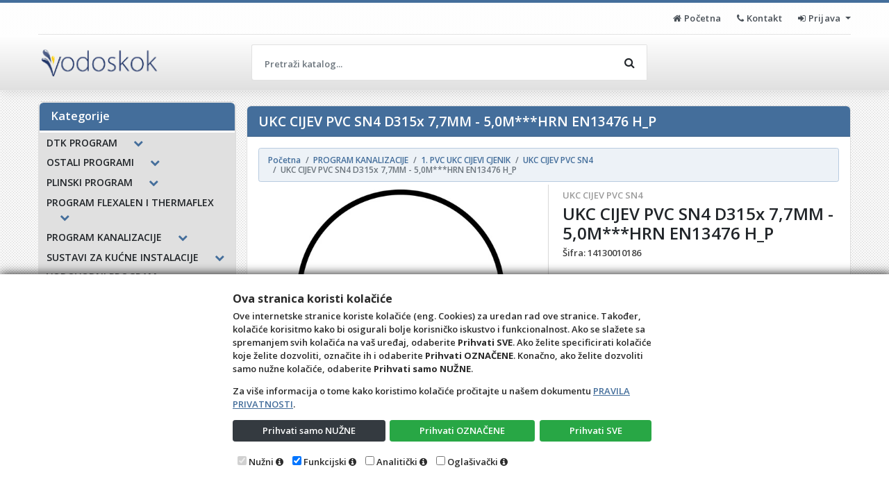

--- FILE ---
content_type: text/html; charset=utf-8
request_url: https://webshop.vodoskok.hr/Katalog/Detalj/54804?UKC-CIJEV-PVC-SN4-D315x-7,7MM---5,0M***HRN-EN13476-H_P
body_size: 23738
content:
<!DOCTYPE html>

<html lang="hr">
<head>
    <!-- Custom skripte i tagovi (Head)-->
    <meta charset="utf-8" />
    <title>UKC CIJEV PVC SN4 D315x 7,7MM - 5,0M***HRN EN13476 H_P</title>
    <meta name="description" content="UKC CIJEV PVC SN4 D315x 7,7MM - 5,0M***HRN EN13476 H_P - Vodoskok webshop" />
    <meta name="viewport" content="width=device-width, initial-scale=1.0, maximum-scale=1.0, user-scalable=no" />
    <meta name="robots" content="index, follow" />
    <meta property="og:title" content="UKC CIJEV PVC SN4 D315x 7,7MM - 5,0M***HRN EN13476 H_P" />
    <meta property="og:description" content="UKC CIJEV PVC SN4 D315x 7,7MM - 5,0M***HRN EN13476 H_P - Vodoskok webshop" />
    <meta property="og:image" content="https://webshop.vodoskok.hr/Content/css/logo.png" />
    <meta name="HandheldFriendly" content="True" />
    <!--meta name="keywords" content="4D, Wand, IMC, 4D Wand, 4D Wand IMC, Web Shop, Internet Katalog, internet, katalog, dućan, web, shop, , trgovina, online, prodaja, veleprodaja, maloprodaja, B2B, B2C" /-->
    <meta name="author" content="4th Dimension d.o.o." />
    <meta http-equiv="X-UA-Compatible" content="IE=edge">
    
    <meta name="theme-color" content="#446e9b">
    <meta name="msapplication-navbutton-color" content="#446e9b">
    <meta name="apple-mobile-web-app-capable" content="yes">
    <meta name="apple-mobile-web-app-status-bar-style" content="black-translucent">
    
    <link rel="shortcut icon" href="/favicon.ico" />
    <link rel="icon" type="image/x-icon" href="/favicon.ico" />
    <link rel="stylesheet" href="/Content/bootstrap.min.css?v=24.11.14.1" type="text/css" />
    <link rel="stylesheet" href="/Content/font-awesome.min.css?v=24.11.14.1" type="text/css" />
    <link rel="stylesheet" href="/Content/css/4dblue.css?v=24.11.14.1" type="text/css" />
    <link rel="stylesheet" href="/Content/sticky-footer.css?v=24.11.14.1" type="text/css" />
    <link rel="stylesheet" href="/Content/css/4duser.css?v=24.11.14.1" type="text/css" />
    <link rel="stylesheet" href="https://cdn.jsdelivr.net/jquery.sidr/2.2.1/stylesheets/jquery.sidr.dark.min.css" type="text/css" />
    <link rel="stylesheet" href="https://cdn.jsdelivr.net/npm/slick-carousel@1.8.1/slick/slick.css" type="text/css" />
    <!--Font Family-->
    <link href="https://fonts.googleapis.com/css?family=Open+Sans:600,600i,700,700i&amp;subset=cyrillic,cyrillic-ext,greek,greek-ext,latin-ext,vietnamese" rel="stylesheet">
    <!--[if IE 9]>
      <link href="https://cdn.jsdelivr.net/gh/coliff/bootstrap-ie8/css/bootstrap-ie9.min.css" rel="stylesheet">
    <![endif]-->
    <!--[if lte IE 8]>
      <link href="https://cdn.jsdelivr.net/gh/coliff/bootstrap-ie8/css/bootstrap-ie8.min.css" rel="stylesheet">
      <script src="https://cdn.jsdelivr.net/g/html5shiv@3.7.3"></script>
    <![endif]-->
</head>
<body>
    <!--Essential scripts include-->
    
<script src="https://cdn.jsdelivr.net/npm/jquery@3.3.1/dist/jquery.min.js" integrity="sha256-FgpCb/KJQlLNfOu91ta32o/NMZxltwRo8QtmkMRdAu8=" crossorigin="anonymous"></script>
<script>window.jQuery || document.write('<script src="/Scripts/jquery-3.1.1.min.js">\x3C/script>')</script>
<script src="/Scripts/wand.funkcije.js?v=24.11.14.1" type="text/javascript"></script>
<script>
    if (!String.prototype.endsWith) {
        String.prototype.endsWith = function (searchString, position) {
            var subjectString = this.toString();
            if (typeof position !== 'number' || !isFinite(position)
                || Math.floor(position) !== position || position > subjectString.length) {
                position = subjectString.length;
            }
            position -= searchString.length;
            var lastIndex = subjectString.indexOf(searchString, position);
            return lastIndex !== -1 && lastIndex === position;
        };
    }
    if (!Object.entries)
        Object.entries = function (obj) {
            var ownProps = Object.keys(obj),
                i = ownProps.length,
                resArray = new Array(i); // preallocate the Array
            while (i--)
                resArray[i] = [ownProps[i], obj[ownProps[i]]];
            return resArray;
        };
    if (!Object.keys) {
        Object.keys = (function () {
            'use strict';
            var hasOwnProperty = Object.prototype.hasOwnProperty,
                hasDontEnumBug = !({ toString: null }).propertyIsEnumerable('toString'),
                dontEnums = [
                    'toString',
                    'toLocaleString',
                    'valueOf',
                    'hasOwnProperty',
                    'isPrototypeOf',
                    'propertyIsEnumerable',
                    'constructor'
                ],
                dontEnumsLength = dontEnums.length;

            return function (obj) {
                if (typeof obj !== 'function' && (typeof obj !== 'object' || obj === null)) {
                    throw new TypeError('Object.keys called on non-object');
                }

                var result = [], prop, i;

                for (prop in obj) {
                    if (hasOwnProperty.call(obj, prop)) {
                        result.push(prop);
                    }
                }

                if (hasDontEnumBug) {
                    for (i = 0; i < dontEnumsLength; i++) {
                        if (hasOwnProperty.call(obj, dontEnums[i])) {
                            result.push(dontEnums[i]);
                        }
                    }
                }
                return result;
            };
        }());
    }
</script>
    <!-- Custom skripte i tagovi (Body)-->
    <!-- Glavna navigacijska traka -->
    <header class="primarni-header sticky-top">
        <div class="header-top d-none d-md-block">
            <div class="container">
                <div class="header-top-inner">
                    <div class="row align-items-center">
                        <div class="col-md-6">
                            <div class="header-top-left">
                                <ul class="follow_link">
                                    
                                </ul>
                            </div>
                        </div>
                        <div class="col-md-6">
                            <div class="header-top-right text-right">
                                <ul>
                                    <li class="top_links">
                                        <a href="/Home"><i class="fa fa-home"></i>&nbsp;<span class="d-none d-md-inline">Početna</span></a>
                                    </li>
                                    <li class="top_links">
                                        <a href="/Home/Kontakt"><i class="fa fa-phone"></i>&nbsp;<span class="">Kontakt</span></a>
                                    </li>
    <li id="prijavaDropdown" class="top_links">
        <a class="dropdown-toggle" href="#" id="navbarDropdownMenuLink" data-toggle="dropdown" aria-haspopup="true" aria-expanded="false">
            <i class="fa fa-sign-in"></i> Prijava
        </a>
        <div class="dropdown-menu px-2" style="min-width: 180px" aria-labelledby="navbarDropdownMenuLink">


            <form action="/Osoba/Login" class="form-horizontal" method="post" role="form">                <fieldset>
                    <fieldset class="form-group">
                        <input class="form-control mb-2" data-val="true" data-val-length="The field Ime must be a string with a maximum length of 80." data-val-length-max="80" data-val-required="Unos imena je obavezan" id="ddIme" name="Ime" placeholder="Ime" type="text" value="" />
                        <span class="field-validation-valid" data-valmsg-for="Ime" data-valmsg-replace="true"></span>
                    </fieldset>

                    <fieldset class="form-group">
                        <input class="form-control mb-2" data-val="true" data-val-length="The field Prezime must be a string with a maximum length of 80." data-val-length-max="80" data-val-required="Unos prezimena je obavezan" id="ddPrezime" name="Prezime" placeholder="Prezime" type="text" value="" />
                        <span class="field-validation-valid" data-valmsg-for="Prezime" data-valmsg-replace="true"></span>
                    </fieldset>

                    <fieldset class="form-group">
                        <input class="form-control mb-2" data-val="true" data-val-required="Unos šifre je obavezan" id="ddLozinka" name="Lozinka" placeholder="Šifra" type="password" />
                        <span class="field-validation-valid" data-valmsg-for="Lozinka" data-valmsg-replace="true"></span>
                    </fieldset>
                </fieldset>
                <div class="text-right mb-2" style="cursor: default;">
                    <button type="submit" class="btn btn-primary" name="komanda" id="ddSubmitPrijava">
                        <i class="fa fa-sign-in"></i> Prijava
                    </button>
                </div>
</form>            

        </div>
        <script>
            $("#prijavaDropdown").on('shown.bs.dropdown', function () {
                $('#ddIme').each(function () {
                    if ($(this).val() == '') {
                        this.focus();
                        return false;
                    } else {
                        $('#ddPrezime').each(function () {
                            if ($(this).val() == '') {
                                this.focus();
                                return false;
                            } else {
                                $('#ddLozinka').each(function () {
                                    if ($(this).val() == '') {
                                        this.focus();
                                        return false;
                                    }
                                });
                            }
                        });
                    }
                });
            });
        </script>
    </li>

                                </ul>
                            </div>
                        </div>
                    </div>
                </div>
            </div>
        </div>
        <div class="navbar navbar-expand navbar-light bg-light p-0" role="navigation">
            <div class="container pl-0">
                <div class="row mx-0 w-100">
                    <!-- Sporedni stupac -->
                    <div class="col-5 col-sm-3">
                        <div class="d-flex justify-content-center justify-content-sm-between align-items-center w-100 h-100">
                            <div class="logo">
                                <a class="navbar-brand" href="http://www.vodoskok.hr"></a>
                            </div>
                        </div>
                    </div>
                    <!-- Glavni stupac -->
                    <div class="col-6 col-sm-9 justify-content-center d-flex flex-column pr-0">
                        <div id="primarni-izbornik" class="navbar-collapse collapse">
                            <div class="row w-100 ml-2 mr-0 ms-navbar-zeza">
                                <!-- Sekcija s poljem za pretraživanje -->
                                <div class="col-12 col-md-5 col-lg-8 order-0 d-flex align-items-center pl-0 ms-navbar-zeza-cell">
                                    <div class="d-none d-md-block w-100 navbar-nav px-0 search-bar">
                                        <form class="w-100 p-0" role="search" method="get" action="/Katalog/Pretraga" id="formPretraga" style="padding:23px 0 0 0px">
                                            <div class="input-group pretraga-base" data-toggle="tooltip" data-placement="bottom" title="Za pretraživanje isključivo po Nazivu, traženi pojam napisati unutar navodnika. (&quot;Primjer&quot;)">
                                                <input type="text" class="form-control" placeholder="Pretraži katalog..." id="inputPretraga" name="q" />
                                                <button type="submit" class="btn" id="bSubmitPretraga" title="Pretraži"><i class="fa fa-search"></i></button>
                                            </div>
                                        </form>
                                    </div>
                                </div>
                                <!-- Sekcija s linkovima na web stranice ovog web mjesta  -->
                                <div class="col-12 col-md-7 col-lg-4 order-1 pl-0 px-xl-3 ms-navbar-zeza-cell">
                                    <div class="h-100 my-2">
                                        <ul class="nav navbar-nav form-row justify-content-center justify-content-sm-end">
                                            <li class="d-sm-block d-md-none nav-item">
                                                <a href="/" class="nav-link">
                                                    <i class="fa fa-home"></i>&nbsp;<span class="d-none d-md-inline">Početna</span>
                                                </a>
                                            </li>
                                            <li class="d-sm-block d-md-none nav-item">
                                                <a href="/Home/Kontakt" class="nav-link">
                                                    <i class="fa fa-phone"></i>&nbsp;<span class="d-none d-md-inline">Kontakt</span>
                                                </a>
                                            </li>
                                                                                        <li class="nav-item d-none d-md-block">
                                                <form class="p-0 d-block d-md-none" role="search" method="get" action="/Katalog/Pretraga" style="max-width:170px;;margin-left:auto;margin-right:auto;padding:23px 0 0 0px">
                                                    <div class="input-group" data-toggle="tooltip" data-placement="bottom" title="Za pretraživanje isključivo po Nazivu, traženi pojam napisati unutar navodnika. (&quot;Primjer&quot;)">
                                                        <input type="text" class="form-control" placeholder="Pretraži katalog..." id="inputPretraga2" name="q" />
                                                        <span class="input-group-append">
                                                            <button type="submit" class="btn btn-primary" id="bSubmitPretraga2" title="Pretraži">
                                                                <i class="fa fa-search"></i>
                                                            </button>
                                                        </span>
                                                    </div>
                                                </form>
                                            </li>
                                            <li class="nav-item d-lg-none">
                                                <a href="#right-menu" id="right-menu" class="nav-link">
                                                    <i class="fa fa-navicon px-2"></i>
                                                </a>
                                            </li>
                                        </ul>
                                    </div>
                                </div>
                            </div>
                        </div>
                    </div>
                </div>
            </div>
        </div>
    </header>
    <main class="container">
        <div class="row" style="max-width:100vw;">
            <div class="col-12">
                <div class="card w-100 mb-3">
                    

                </div>
                <div class="card w-100 mb-3">
                    

                </div>
            </div>
                <div class="col-12 col-lg-3 pr-0">
                    <div id="kategorije-tree-wrapper" class="hidden-xs hidden-sm sidebar-outer navbar navbar-expand-lg navbar-dark align-items-start py-0 px-lg-0">
                        <div id="kategorije-tree" class="sidebar w-100">


<style>
    .sidr ul li:hover > a,
    .sidr ul li:hover > span,
    .sidr ul li.active > a,
    .sidr ul li.active > span,
    .sidr ul li.sidr-class-active > a,
    .sidr ul li.sidr-class-active > span {
        box-shadow: none;
    }

    .mobileNivo-1 li a {
        padding-left: 25px !important;
    }

    .mobileNivo-2 li a {
        padding-left: 35px !important;
    }

    .mobileNivo-3 li a {
        padding-left: 45px !important;
    }

    .mobileNivo-4 li a {
        padding-left: 55px !important;
    }
</style>

<div id="sidr-right" class="sidr right hidden-lg-up">
    <button class="btn color-inherit" onclick="$.sidr('close', 'sidr-right');" style="margin:0 0 0 auto;font-size:2rem;"><i class="fa fa-times-circle-o">&nbsp;</i></button>
    <ul style="z-index:1031">
                                <li>
                    <div class="d-flex">
                        <a class="flex-grow-1" href="/Katalog/RobeView?g=6083">DTK PROGRAM</a>
                        <button class="btn color-inherit flex-grow-0" type="button" onclick="toggleIconCollapse(this);" data-toggle="collapse" data-target="#collapse6083" aria-expanded="false" aria-controls="collapse6083"><i class="fa fa-plus"></i></button>
                    </div>
                    <ul class="mobileNivo-1 collapse multi-collapse" id="collapse6083">
                                    <li>
                <div class="d-flex">
                    <a class="flex-grow-1" href="/Katalog/RobeView?g=6084">10. DTK ZAŠTITNE CIJEVI I SPOJNI...</a>
                    <button class="btn color-inherit flex-grow-0" type="button" onclick="toggleIconCollapse(this);" data-toggle="collapse" data-target="#collapse6084" aria-expanded="false" aria-controls="collapse6084"><i class="fa fa-plus"></i></button>
                </div>
                <ul class="mobileNivo-2 collapse multi-collapse" id="collapse6084">
                                <li><a class="clearfix" href="/Katalog/RobeView?g=6086">10. DTK PEHD ZAŠTITNE CIJEVI (15)</a></li>
            <li><a class="clearfix" href="/Katalog/RobeView?g=6085">10.1. DTK ZAŠTITNE CIJEVI (21)</a></li>
            <li><a class="clearfix" href="/Katalog/RobeView?g=6090">PTT PVC CIJEV ZAŠTITNA (1)</a></li>

                </ul>
            </li>

                    </ul>
                </li>
                <li>
                    <div class="d-flex">
                        <a class="flex-grow-1" href="/Katalog/RobeView?g=6116">OSTALI PROGRAMI</a>
                        <button class="btn color-inherit flex-grow-0" type="button" onclick="toggleIconCollapse(this);" data-toggle="collapse" data-target="#collapse6116" aria-expanded="false" aria-controls="collapse6116"><i class="fa fa-plus"></i></button>
                    </div>
                    <ul class="mobileNivo-1 collapse multi-collapse" id="collapse6116">
                                    <li>
                <div class="d-flex">
                    <a class="flex-grow-1" href="/Katalog/RobeView?g=6172">SITNO POTROŠNI MATERIJAL</a>
                    <button class="btn color-inherit flex-grow-0" type="button" onclick="toggleIconCollapse(this);" data-toggle="collapse" data-target="#collapse6172" aria-expanded="false" aria-controls="collapse6172"><i class="fa fa-plus"></i></button>
                </div>
                <ul class="mobileNivo-2 collapse multi-collapse" id="collapse6172">
                                <li><a class="clearfix" href="/Katalog/RobeView?g=6183">19. UČVRSNI I OVJESNI MATERIJAL (50)</a></li>
            <li><a class="clearfix" href="/Katalog/RobeView?g=6174">PASTA ZA PODMAZIVANJE BRTVI (3)</a></li>

                </ul>
            </li>
            <li>
                <div class="d-flex">
                    <a class="flex-grow-1" href="/Katalog/RobeView?g=6161">VIJČANA ROBA</a>
                    <button class="btn color-inherit flex-grow-0" type="button" onclick="toggleIconCollapse(this);" data-toggle="collapse" data-target="#collapse6161" aria-expanded="false" aria-controls="collapse6161"><i class="fa fa-plus"></i></button>
                </div>
                <ul class="mobileNivo-2 collapse multi-collapse" id="collapse6161">
                                <li><a class="clearfix" href="/Katalog/RobeView?g=6171">NAVOJNA ŠIPKA (6)</a></li>

                </ul>
            </li>

                    </ul>
                </li>
                <li>
                    <div class="d-flex">
                        <a class="flex-grow-1" href="/Katalog/RobeView?g=5950">PLINSKI PROGRAM</a>
                        <button class="btn color-inherit flex-grow-0" type="button" onclick="toggleIconCollapse(this);" data-toggle="collapse" data-target="#collapse5950" aria-expanded="false" aria-controls="collapse5950"><i class="fa fa-plus"></i></button>
                    </div>
                    <ul class="mobileNivo-1 collapse multi-collapse" id="collapse5950">
                                    <li>
                <div class="d-flex">
                    <a class="flex-grow-1" href="/Katalog/RobeView?g=6982">2.2. PEHD CIJEVI ZA PLIN</a>
                    <button class="btn color-inherit flex-grow-0" type="button" onclick="toggleIconCollapse(this);" data-toggle="collapse" data-target="#collapse6982" aria-expanded="false" aria-controls="collapse6982"><i class="fa fa-plus"></i></button>
                </div>
                <ul class="mobileNivo-2 collapse multi-collapse" id="collapse6982">
                                <li><a class="clearfix" href="/Katalog/RobeView?g=6983">CIJEV PE100 SDR11 PLIN 10BAR ** (8)</a></li>
            <li><a class="clearfix" href="/Katalog/RobeView?g=6984">CIJEV PE100 SDR17 PLIN 6BAR ** (17)</a></li>

                </ul>
            </li>

                    </ul>
                </li>
                <li>
                    <div class="d-flex">
                        <a class="flex-grow-1" href="/Katalog/RobeView?g=6062">PROGRAM FLEXALEN I THERMAFLEX</a>
                        <button class="btn color-inherit flex-grow-0" type="button" onclick="toggleIconCollapse(this);" data-toggle="collapse" data-target="#collapse6062" aria-expanded="false" aria-controls="collapse6062"><i class="fa fa-plus"></i></button>
                    </div>
                    <ul class="mobileNivo-1 collapse multi-collapse" id="collapse6062">
                                    <li>
                <div class="d-flex">
                    <a class="flex-grow-1" href="/Katalog/RobeView?g=6068">16. SUSTAV TEHNIČKE IZOLACIJE TH...</a>
                    <button class="btn color-inherit flex-grow-0" type="button" onclick="toggleIconCollapse(this);" data-toggle="collapse" data-target="#collapse6068" aria-expanded="false" aria-controls="collapse6068"><i class="fa fa-plus"></i></button>
                </div>
                <ul class="mobileNivo-2 collapse multi-collapse" id="collapse6068">
                                <li><a class="clearfix" href="/Katalog/RobeView?g=6070">THERMACOMPACT (32)</a></li>

                </ul>
            </li>

                    </ul>
                </li>
                <li>
                    <div class="d-flex">
                        <a class="flex-grow-1" href="/Katalog/RobeView?g=5983">PROGRAM KANALIZACIJE</a>
                        <button class="btn color-inherit flex-grow-0" type="button" onclick="toggleIconCollapse(this);" data-toggle="collapse" data-target="#collapse5983" aria-expanded="false" aria-controls="collapse5983"><i class="fa fa-plus"></i></button>
                    </div>
                    <ul class="mobileNivo-1 collapse multi-collapse" id="collapse5983">
                                    <li>
                <div class="d-flex">
                    <a class="flex-grow-1" href="/Katalog/RobeView?g=6997">1. PVC UKC CIJEVI CJENIK</a>
                    <button class="btn color-inherit flex-grow-0" type="button" onclick="toggleIconCollapse(this);" data-toggle="collapse" data-target="#collapse6997" aria-expanded="false" aria-controls="collapse6997"><i class="fa fa-plus"></i></button>
                </div>
                <ul class="mobileNivo-2 collapse multi-collapse" id="collapse6997">
                                <li><a class="clearfix" href="/Katalog/RobeView?g=6015">UKC CIJEV PVC SN4 (32)</a></li>
            <li><a class="clearfix" href="/Katalog/RobeView?g=6017">UKC CIJEV PVC SN8 (18)</a></li>

                </ul>
            </li>
            <li>
                <div class="d-flex">
                    <a class="flex-grow-1" href="/Katalog/RobeView?g=6014">1.1. PVC UKC SPOJNI KOMADI</a>
                    <button class="btn color-inherit flex-grow-0" type="button" onclick="toggleIconCollapse(this);" data-toggle="collapse" data-target="#collapse6014" aria-expanded="false" aria-controls="collapse6014"><i class="fa fa-plus"></i></button>
                </div>
                <ul class="mobileNivo-2 collapse multi-collapse" id="collapse6014">
                                <li><a class="clearfix" href="/Katalog/RobeView?g=6018">PVC SPOJNI DIJELOVI (153)</a></li>

                </ul>
            </li>
            <li>
                <div class="d-flex">
                    <a class="flex-grow-1" href="/Katalog/RobeView?g=6985">9. DRENAŽNE CIJEVI I SPOJNI DIJE...</a>
                    <button class="btn color-inherit flex-grow-0" type="button" onclick="toggleIconCollapse(this);" data-toggle="collapse" data-target="#collapse6985" aria-expanded="false" aria-controls="collapse6985"><i class="fa fa-plus"></i></button>
                </div>
                <ul class="mobileNivo-2 collapse multi-collapse" id="collapse6985">
                                <li><a class="clearfix" href="/Katalog/RobeView?g=6989">BRTVE ZA DRENAŽNE CIJEVI ** (3)</a></li>
            <li><a class="clearfix" href="/Katalog/RobeView?g=6988">CIJEV DRENAŽNA PEHD KORUGIRANA *... (3)</a></li>
            <li><a class="clearfix" href="/Katalog/RobeView?g=6986">CIJEV RDC DRENAŽNA ** (7)</a></li>
            <li><a class="clearfix" href="/Katalog/RobeView?g=6990">SPOJNICE ZA DRENAŽNE CIJEVI ** (3)</a></li>

                </ul>
            </li>
            <li>
                <div class="d-flex">
                    <a class="flex-grow-1" href="/Katalog/RobeView?g=6050">PP/PE/PVC REVIZIONA OKNA</a>
                    <button class="btn color-inherit flex-grow-0" type="button" onclick="toggleIconCollapse(this);" data-toggle="collapse" data-target="#collapse6050" aria-expanded="false" aria-controls="collapse6050"><i class="fa fa-plus"></i></button>
                </div>
                <ul class="mobileNivo-2 collapse multi-collapse" id="collapse6050">
                                <li><a class="clearfix" href="/Katalog/RobeView?g=7509">1.3. PVC/PE/PP BAZE I OKNA CJENI... (8)</a></li>

                </ul>
            </li>

                    </ul>
                </li>
                <li>
                    <div class="d-flex">
                        <a class="flex-grow-1" href="/Katalog/RobeView?g=6926">SUSTAVI ZA KUĆNE INSTALACIJE</a>
                        <button class="btn color-inherit flex-grow-0" type="button" onclick="toggleIconCollapse(this);" data-toggle="collapse" data-target="#collapse6926" aria-expanded="false" aria-controls="collapse6926"><i class="fa fa-plus"></i></button>
                    </div>
                    <ul class="mobileNivo-1 collapse multi-collapse" id="collapse6926">
                                    <li>
                <div class="d-flex">
                    <a class="flex-grow-1" href="/Katalog/RobeView?g=5699">HOT&amp;COLD SUSTAVI U KUĆNOJ TEHNIC...</a>
                    <button class="btn color-inherit flex-grow-0" type="button" onclick="toggleIconCollapse(this);" data-toggle="collapse" data-target="#collapse5699" aria-expanded="false" aria-controls="collapse5699"><i class="fa fa-plus"></i></button>
                </div>
                <ul class="mobileNivo-2 collapse multi-collapse" id="collapse5699">
                                <li><a class="clearfix" href="/Katalog/RobeView?g=5702">6. PP-R PRACTO CIJEVI (9)</a></li>
            <li><a class="clearfix" href="/Katalog/RobeView?g=5700">6.1. PP-R PRACTO SPOJNI DIJELOVI (166)</a></li>
            <li><a class="clearfix" href="/Katalog/RobeView?g=6930">8.1. FIV MS FITING (118)</a></li>
            <li><a class="clearfix" href="/Katalog/RobeView?g=6928">8.2. FIV PEX-AL-PEX SUSTAV (199)</a></li>

                </ul>
            </li>
            <li>
                <div class="d-flex">
                    <a class="flex-grow-1" href="/Katalog/RobeView?g=6030">PP/PVC CIJEVI I SPOJNI DJELOVI Z...</a>
                    <button class="btn color-inherit flex-grow-0" type="button" onclick="toggleIconCollapse(this);" data-toggle="collapse" data-target="#collapse6030" aria-expanded="false" aria-controls="collapse6030"><i class="fa fa-plus"></i></button>
                </div>
                <ul class="mobileNivo-2 collapse multi-collapse" id="collapse6030">
                                <li><a class="clearfix" href="/Katalog/RobeView?g=6042">14. NISKOŠUMNE CIJEV SKOLAN dB (49)</a></li>
            <li><a class="clearfix" href="/Katalog/RobeView?g=6043">14. NISKOŠUMNI SPOJNI DIJELOVI d... (159)</a></li>
            <li><a class="clearfix" href="/Katalog/RobeView?g=6032">7. PP ( HT ) CIJEVI (39)</a></li>
            <li><a class="clearfix" href="/Katalog/RobeView?g=6033">7.1. PP (HT) SPOJNI MATERIJAL (133)</a></li>

                </ul>
            </li>

                    </ul>
                </li>
                <li>
                    <div class="d-flex">
                        <a class="flex-grow-1" href="/Katalog/RobeView?g=5698">VODOVODNI PROGRAM</a>
                        <button class="btn color-inherit flex-grow-0" type="button" onclick="toggleIconCollapse(this);" data-toggle="collapse" data-target="#collapse5698" aria-expanded="false" aria-controls="collapse5698"><i class="fa fa-plus"></i></button>
                    </div>
                    <ul class="mobileNivo-1 collapse multi-collapse" id="collapse5698">
                                    <li>
                <div class="d-flex">
                    <a class="flex-grow-1" href="/Katalog/RobeView?g=5703">2.1. PEHD CIJEVI ZA VODU</a>
                    <button class="btn color-inherit flex-grow-0" type="button" onclick="toggleIconCollapse(this);" data-toggle="collapse" data-target="#collapse5703" aria-expanded="false" aria-controls="collapse5703"><i class="fa fa-plus"></i></button>
                </div>
                <ul class="mobileNivo-2 collapse multi-collapse" id="collapse5703">
                                <li><a class="clearfix" href="/Katalog/RobeView?g=5708">CIJEV PE100 SDR11 VOD. 16 BAR (29)</a></li>
            <li><a class="clearfix" href="/Katalog/RobeView?g=5709">CIJEV PE100 SDR13.6 VOD. 12,5 BA... (16)</a></li>
            <li><a class="clearfix" href="/Katalog/RobeView?g=5710">CIJEV PE100 SDR17 VOD. 10 BAR (24)</a></li>

                </ul>
            </li>

                    </ul>
                </li>

    </ul>
</div>
<script>
    $(document).ready(function () {
        $('#right-menu').sidr({
            name: 'sidr-right',
            side: 'right',
            displace: false,
            body: 'header'
        });
    });
    function toggleIconCollapse(e) {
        var dete = $(e).children()[0];
        $(dete).toggleClass("fa-plus fa-minus");
    }
</script>





<div class="card w-100 d-none d-lg-block">
    <div id="kategorije-tree-header" class="card-header w-100 m-0">
        <h2 class="d-none d-lg-block card-title m-0 p-0">Kategorije</h2>
        <button type="button" class="navbar-toggler w-100" data-toggle="collapse" data-target="#kategorijeNavbar">
            <div class="w-100 d-flex justify-content-between align-items-center">
                <h5 class="card-title m-0 p-0">Kategorije []</h5>
                <i class="fa fa-lg fa-bars"></i>
            </div>
        </button>
    </div>
    <div id="kategorijeNavbar" class="collapse navbar-collapse">
        <div id="kategorije-tree-list" class="flex-column p-0 py-1 m-0 w-100">
                    <div id="G_0">
                    <div class="panel main-parent">
                        <!--Za isključiti collapse: zakomentirati data-toggle i class collapse-->
                        <div class="dubina-1 dubinaOC d-flex justify-content-between align-items-center">
                            <a href="/Katalog/RobeView?g=6083" class="flex-grow-1">
                                <div style="display:inline-block"><span  data-original-title="DTK PROGRAM">DTK PROGRAM</span></div>
                            </a>
                            <i class="colapse-icon fa fa-chevron-down pl-4 pr-2" id="TG_6083P" data-toggle="collapse" data-target="#TG_6083" data-parent="#G_0"></i>
                        </div>
                        <div id="TG_6083" class="collapse">
                            <div class="kontejner">
                                <!-- 0 -->
                                        <div id="G_6083">
                    <div class="panel ">
                        <!--Za isključiti collapse: zakomentirati data-toggle i class collapse-->
                        <div class="dubina-2 dubinaOC d-flex justify-content-between align-items-center">
                            <a href="/Katalog/RobeView?g=6084" class="flex-grow-1">
                                <div style="display:inline-block"><span data-toggle=tooltip data-placement=top data-original-title="10. DTK ZAŠTITNE CIJEVI I SPOJNI MATERIJAL">10. DTK ZAŠTITNE CIJEVI I SPOJNI M...</span></div>
                            </a>
                            <i class="colapse-icon fa fa-chevron-down pl-4 pr-2" id="TG_6084P" data-toggle="collapse" data-target="#TG_6084" data-parent="#G_6083"></i>
                        </div>
                        <div id="TG_6084" class="collapse">
                            <div class="kontejner">
                                <!-- 6083 -->
                                        <div id="G_6084">
                    <a href="/Katalog/RobeView?g=6086" class="dubina-3" id="G_6086">
                        <span  data-original-title="10. DTK PEHD ZAŠTITNE CIJEVI">10. DTK PEHD ZAŠTITNE CIJEVI</span>&nbsp;<span>(15)</span>
                    </a>
                    <a href="/Katalog/RobeView?g=6085" class="dubina-3" id="G_6085">
                        <span  data-original-title="10.1. DTK ZAŠTITNE CIJEVI">10.1. DTK ZAŠTITNE CIJEVI</span>&nbsp;<span>(21)</span>
                    </a>
                    <a href="/Katalog/RobeView?g=6090" class="dubina-3" id="G_6090">
                        <span  data-original-title="PTT PVC CIJEV ZAŠTITNA">PTT PVC CIJEV ZAŠTITNA</span>&nbsp;<span>(1)</span>
                    </a>
        </div>

                            </div>
                        </div>
                    </div>
        </div>

                            </div>
                        </div>
                    </div>
                    <div class="panel main-parent">
                        <!--Za isključiti collapse: zakomentirati data-toggle i class collapse-->
                        <div class="dubina-1 dubinaOC d-flex justify-content-between align-items-center">
                            <a href="/Katalog/RobeView?g=6116" class="flex-grow-1">
                                <div style="display:inline-block"><span  data-original-title="OSTALI PROGRAMI">OSTALI PROGRAMI</span></div>
                            </a>
                            <i class="colapse-icon fa fa-chevron-down pl-4 pr-2" id="TG_6116P" data-toggle="collapse" data-target="#TG_6116" data-parent="#G_0"></i>
                        </div>
                        <div id="TG_6116" class="collapse">
                            <div class="kontejner">
                                <!-- 0 -->
                                        <div id="G_6116">
                    <div class="panel ">
                        <!--Za isključiti collapse: zakomentirati data-toggle i class collapse-->
                        <div class="dubina-2 dubinaOC d-flex justify-content-between align-items-center">
                            <a href="/Katalog/RobeView?g=6172" class="flex-grow-1">
                                <div style="display:inline-block"><span  data-original-title="SITNO POTROŠNI MATERIJAL">SITNO POTROŠNI MATERIJAL</span></div>
                            </a>
                            <i class="colapse-icon fa fa-chevron-down pl-4 pr-2" id="TG_6172P" data-toggle="collapse" data-target="#TG_6172" data-parent="#G_6116"></i>
                        </div>
                        <div id="TG_6172" class="collapse">
                            <div class="kontejner">
                                <!-- 6116 -->
                                        <div id="G_6172">
                    <a href="/Katalog/RobeView?g=6183" class="dubina-3" id="G_6183">
                        <span  data-original-title="19. UČVRSNI I OVJESNI MATERIJAL">19. UČVRSNI I OVJESNI MATERIJAL</span>&nbsp;<span>(50)</span>
                    </a>
                    <a href="/Katalog/RobeView?g=6174" class="dubina-3" id="G_6174">
                        <span  data-original-title="PASTA ZA PODMAZIVANJE BRTVI">PASTA ZA PODMAZIVANJE BRTVI</span>&nbsp;<span>(3)</span>
                    </a>
        </div>

                            </div>
                        </div>
                    </div>
                    <div class="panel ">
                        <!--Za isključiti collapse: zakomentirati data-toggle i class collapse-->
                        <div class="dubina-2 dubinaOC d-flex justify-content-between align-items-center">
                            <a href="/Katalog/RobeView?g=6161" class="flex-grow-1">
                                <div style="display:inline-block"><span  data-original-title="VIJČANA ROBA">VIJČANA ROBA</span></div>
                            </a>
                            <i class="colapse-icon fa fa-chevron-down pl-4 pr-2" id="TG_6161P" data-toggle="collapse" data-target="#TG_6161" data-parent="#G_6116"></i>
                        </div>
                        <div id="TG_6161" class="collapse">
                            <div class="kontejner">
                                <!-- 6116 -->
                                        <div id="G_6161">
                    <a href="/Katalog/RobeView?g=6171" class="dubina-3" id="G_6171">
                        <span  data-original-title="NAVOJNA ŠIPKA">NAVOJNA ŠIPKA</span>&nbsp;<span>(6)</span>
                    </a>
        </div>

                            </div>
                        </div>
                    </div>
        </div>

                            </div>
                        </div>
                    </div>
                    <div class="panel main-parent">
                        <!--Za isključiti collapse: zakomentirati data-toggle i class collapse-->
                        <div class="dubina-1 dubinaOC d-flex justify-content-between align-items-center">
                            <a href="/Katalog/RobeView?g=5950" class="flex-grow-1">
                                <div style="display:inline-block"><span  data-original-title="PLINSKI PROGRAM">PLINSKI PROGRAM</span></div>
                            </a>
                            <i class="colapse-icon fa fa-chevron-down pl-4 pr-2" id="TG_5950P" data-toggle="collapse" data-target="#TG_5950" data-parent="#G_0"></i>
                        </div>
                        <div id="TG_5950" class="collapse">
                            <div class="kontejner">
                                <!-- 0 -->
                                        <div id="G_5950">
                    <div class="panel ">
                        <!--Za isključiti collapse: zakomentirati data-toggle i class collapse-->
                        <div class="dubina-2 dubinaOC d-flex justify-content-between align-items-center">
                            <a href="/Katalog/RobeView?g=6982" class="flex-grow-1">
                                <div style="display:inline-block"><span  data-original-title="2.2. PEHD CIJEVI ZA PLIN">2.2. PEHD CIJEVI ZA PLIN</span></div>
                            </a>
                            <i class="colapse-icon fa fa-chevron-down pl-4 pr-2" id="TG_6982P" data-toggle="collapse" data-target="#TG_6982" data-parent="#G_5950"></i>
                        </div>
                        <div id="TG_6982" class="collapse">
                            <div class="kontejner">
                                <!-- 5950 -->
                                        <div id="G_6982">
                    <a href="/Katalog/RobeView?g=6983" class="dubina-3" id="G_6983">
                        <span  data-original-title="CIJEV PE100 SDR11 PLIN 10BAR **">CIJEV PE100 SDR11 PLIN 10BAR **</span>&nbsp;<span>(8)</span>
                    </a>
                    <a href="/Katalog/RobeView?g=6984" class="dubina-3" id="G_6984">
                        <span  data-original-title="CIJEV PE100 SDR17 PLIN 6BAR **">CIJEV PE100 SDR17 PLIN 6BAR **</span>&nbsp;<span>(17)</span>
                    </a>
        </div>

                            </div>
                        </div>
                    </div>
        </div>

                            </div>
                        </div>
                    </div>
                    <div class="panel main-parent">
                        <!--Za isključiti collapse: zakomentirati data-toggle i class collapse-->
                        <div class="dubina-1 dubinaOC d-flex justify-content-between align-items-center">
                            <a href="/Katalog/RobeView?g=6062" class="flex-grow-1">
                                <div style="display:inline-block"><span  data-original-title="PROGRAM FLEXALEN I THERMAFLEX">PROGRAM FLEXALEN I THERMAFLEX</span></div>
                            </a>
                            <i class="colapse-icon fa fa-chevron-down pl-4 pr-2" id="TG_6062P" data-toggle="collapse" data-target="#TG_6062" data-parent="#G_0"></i>
                        </div>
                        <div id="TG_6062" class="collapse">
                            <div class="kontejner">
                                <!-- 0 -->
                                        <div id="G_6062">
                    <div class="panel ">
                        <!--Za isključiti collapse: zakomentirati data-toggle i class collapse-->
                        <div class="dubina-2 dubinaOC d-flex justify-content-between align-items-center">
                            <a href="/Katalog/RobeView?g=6068" class="flex-grow-1">
                                <div style="display:inline-block"><span data-toggle=tooltip data-placement=top data-original-title="16. SUSTAV TEHNIČKE IZOLACIJE THERMAFLEX">16. SUSTAV TEHNIČKE IZOLACIJE THER...</span></div>
                            </a>
                            <i class="colapse-icon fa fa-chevron-down pl-4 pr-2" id="TG_6068P" data-toggle="collapse" data-target="#TG_6068" data-parent="#G_6062"></i>
                        </div>
                        <div id="TG_6068" class="collapse">
                            <div class="kontejner">
                                <!-- 6062 -->
                                        <div id="G_6068">
                    <a href="/Katalog/RobeView?g=6070" class="dubina-3" id="G_6070">
                        <span  data-original-title="THERMACOMPACT">THERMACOMPACT</span>&nbsp;<span>(32)</span>
                    </a>
        </div>

                            </div>
                        </div>
                    </div>
        </div>

                            </div>
                        </div>
                    </div>
                    <div class="panel main-parent">
                        <!--Za isključiti collapse: zakomentirati data-toggle i class collapse-->
                        <div class="dubina-1 dubinaOC d-flex justify-content-between align-items-center">
                            <a href="/Katalog/RobeView?g=5983" class="flex-grow-1">
                                <div style="display:inline-block"><span  data-original-title="PROGRAM KANALIZACIJE">PROGRAM KANALIZACIJE</span></div>
                            </a>
                            <i class="colapse-icon fa fa-chevron-down pl-4 pr-2" id="TG_5983P" data-toggle="collapse" data-target="#TG_5983" data-parent="#G_0"></i>
                        </div>
                        <div id="TG_5983" class="collapse">
                            <div class="kontejner">
                                <!-- 0 -->
                                        <div id="G_5983">
                    <div class="panel ">
                        <!--Za isključiti collapse: zakomentirati data-toggle i class collapse-->
                        <div class="dubina-2 dubinaOC d-flex justify-content-between align-items-center">
                            <a href="/Katalog/RobeView?g=6997" class="flex-grow-1">
                                <div style="display:inline-block"><span  data-original-title="1. PVC UKC CIJEVI CJENIK">1. PVC UKC CIJEVI CJENIK</span></div>
                            </a>
                            <i class="colapse-icon fa fa-chevron-down pl-4 pr-2" id="TG_6997P" data-toggle="collapse" data-target="#TG_6997" data-parent="#G_5983"></i>
                        </div>
                        <div id="TG_6997" class="collapse">
                            <div class="kontejner">
                                <!-- 5983 -->
                                        <div id="G_6997">
                    <a href="/Katalog/RobeView?g=6015" class="dubina-3" id="G_6015">
                        <span  data-original-title="UKC CIJEV PVC SN4">UKC CIJEV PVC SN4</span>&nbsp;<span>(32)</span>
                    </a>
                    <a href="/Katalog/RobeView?g=6017" class="dubina-3" id="G_6017">
                        <span  data-original-title="UKC CIJEV PVC SN8">UKC CIJEV PVC SN8</span>&nbsp;<span>(18)</span>
                    </a>
        </div>

                            </div>
                        </div>
                    </div>
                    <div class="panel ">
                        <!--Za isključiti collapse: zakomentirati data-toggle i class collapse-->
                        <div class="dubina-2 dubinaOC d-flex justify-content-between align-items-center">
                            <a href="/Katalog/RobeView?g=6014" class="flex-grow-1">
                                <div style="display:inline-block"><span  data-original-title="1.1. PVC UKC SPOJNI KOMADI">1.1. PVC UKC SPOJNI KOMADI</span></div>
                            </a>
                            <i class="colapse-icon fa fa-chevron-down pl-4 pr-2" id="TG_6014P" data-toggle="collapse" data-target="#TG_6014" data-parent="#G_5983"></i>
                        </div>
                        <div id="TG_6014" class="collapse">
                            <div class="kontejner">
                                <!-- 5983 -->
                                        <div id="G_6014">
                    <a href="/Katalog/RobeView?g=6018" class="dubina-3" id="G_6018">
                        <span  data-original-title="PVC SPOJNI DIJELOVI">PVC SPOJNI DIJELOVI</span>&nbsp;<span>(153)</span>
                    </a>
        </div>

                            </div>
                        </div>
                    </div>
                    <div class="panel ">
                        <!--Za isključiti collapse: zakomentirati data-toggle i class collapse-->
                        <div class="dubina-2 dubinaOC d-flex justify-content-between align-items-center">
                            <a href="/Katalog/RobeView?g=6985" class="flex-grow-1">
                                <div style="display:inline-block"><span data-toggle=tooltip data-placement=top data-original-title="9. DRENAŽNE CIJEVI I SPOJNI DIJELOVI">9. DRENAŽNE CIJEVI I SPOJNI DIJELO...</span></div>
                            </a>
                            <i class="colapse-icon fa fa-chevron-down pl-4 pr-2" id="TG_6985P" data-toggle="collapse" data-target="#TG_6985" data-parent="#G_5983"></i>
                        </div>
                        <div id="TG_6985" class="collapse">
                            <div class="kontejner">
                                <!-- 5983 -->
                                        <div id="G_6985">
                    <a href="/Katalog/RobeView?g=6989" class="dubina-3" id="G_6989">
                        <span  data-original-title="BRTVE ZA DRENAŽNE CIJEVI **">BRTVE ZA DRENAŽNE CIJEVI **</span>&nbsp;<span>(3)</span>
                    </a>
                    <a href="/Katalog/RobeView?g=6988" class="dubina-3" id="G_6988">
                        <span  data-original-title="CIJEV DRENAŽNA PEHD KORUGIRANA **">CIJEV DRENAŽNA PEHD KORUGIRANA **</span>&nbsp;<span>(3)</span>
                    </a>
                    <a href="/Katalog/RobeView?g=6986" class="dubina-3" id="G_6986">
                        <span  data-original-title="CIJEV RDC DRENAŽNA **">CIJEV RDC DRENAŽNA **</span>&nbsp;<span>(7)</span>
                    </a>
                    <a href="/Katalog/RobeView?g=6990" class="dubina-3" id="G_6990">
                        <span  data-original-title="SPOJNICE ZA DRENAŽNE CIJEVI **">SPOJNICE ZA DRENAŽNE CIJEVI **</span>&nbsp;<span>(3)</span>
                    </a>
        </div>

                            </div>
                        </div>
                    </div>
                    <div class="panel ">
                        <!--Za isključiti collapse: zakomentirati data-toggle i class collapse-->
                        <div class="dubina-2 dubinaOC d-flex justify-content-between align-items-center">
                            <a href="/Katalog/RobeView?g=6050" class="flex-grow-1">
                                <div style="display:inline-block"><span  data-original-title="PP/PE/PVC REVIZIONA OKNA">PP/PE/PVC REVIZIONA OKNA</span></div>
                            </a>
                            <i class="colapse-icon fa fa-chevron-down pl-4 pr-2" id="TG_6050P" data-toggle="collapse" data-target="#TG_6050" data-parent="#G_5983"></i>
                        </div>
                        <div id="TG_6050" class="collapse">
                            <div class="kontejner">
                                <!-- 5983 -->
                                        <div id="G_6050">
                    <a href="/Katalog/RobeView?g=7509" class="dubina-3" id="G_7509">
                        <span  data-original-title="1.3. PVC/PE/PP BAZE I OKNA CJENIK">1.3. PVC/PE/PP BAZE I OKNA CJENIK</span>&nbsp;<span>(8)</span>
                    </a>
        </div>

                            </div>
                        </div>
                    </div>
        </div>

                            </div>
                        </div>
                    </div>
                    <div class="panel main-parent">
                        <!--Za isključiti collapse: zakomentirati data-toggle i class collapse-->
                        <div class="dubina-1 dubinaOC d-flex justify-content-between align-items-center">
                            <a href="/Katalog/RobeView?g=6926" class="flex-grow-1">
                                <div style="display:inline-block"><span  data-original-title="SUSTAVI ZA KUĆNE INSTALACIJE">SUSTAVI ZA KUĆNE INSTALACIJE</span></div>
                            </a>
                            <i class="colapse-icon fa fa-chevron-down pl-4 pr-2" id="TG_6926P" data-toggle="collapse" data-target="#TG_6926" data-parent="#G_0"></i>
                        </div>
                        <div id="TG_6926" class="collapse">
                            <div class="kontejner">
                                <!-- 0 -->
                                        <div id="G_6926">
                    <div class="panel ">
                        <!--Za isključiti collapse: zakomentirati data-toggle i class collapse-->
                        <div class="dubina-2 dubinaOC d-flex justify-content-between align-items-center">
                            <a href="/Katalog/RobeView?g=5699" class="flex-grow-1">
                                <div style="display:inline-block"><span  data-original-title="HOT&amp;COLD SUSTAVI U KUĆNOJ TEHNICI">HOT&amp;COLD SUSTAVI U KUĆNOJ TEHNICI</span></div>
                            </a>
                            <i class="colapse-icon fa fa-chevron-down pl-4 pr-2" id="TG_5699P" data-toggle="collapse" data-target="#TG_5699" data-parent="#G_6926"></i>
                        </div>
                        <div id="TG_5699" class="collapse">
                            <div class="kontejner">
                                <!-- 6926 -->
                                        <div id="G_5699">
                    <a href="/Katalog/RobeView?g=5702" class="dubina-3" id="G_5702">
                        <span  data-original-title="6. PP-R PRACTO CIJEVI">6. PP-R PRACTO CIJEVI</span>&nbsp;<span>(9)</span>
                    </a>
                    <a href="/Katalog/RobeView?g=5700" class="dubina-3" id="G_5700">
                        <span  data-original-title="6.1. PP-R PRACTO SPOJNI DIJELOVI">6.1. PP-R PRACTO SPOJNI DIJELOVI</span>&nbsp;<span>(166)</span>
                    </a>
                    <a href="/Katalog/RobeView?g=6930" class="dubina-3" id="G_6930">
                        <span  data-original-title="8.1. FIV MS FITING">8.1. FIV MS FITING</span>&nbsp;<span>(118)</span>
                    </a>
                    <a href="/Katalog/RobeView?g=6928" class="dubina-3" id="G_6928">
                        <span  data-original-title="8.2. FIV PEX-AL-PEX SUSTAV">8.2. FIV PEX-AL-PEX SUSTAV</span>&nbsp;<span>(199)</span>
                    </a>
        </div>

                            </div>
                        </div>
                    </div>
                    <div class="panel ">
                        <!--Za isključiti collapse: zakomentirati data-toggle i class collapse-->
                        <div class="dubina-2 dubinaOC d-flex justify-content-between align-items-center">
                            <a href="/Katalog/RobeView?g=6030" class="flex-grow-1">
                                <div style="display:inline-block"><span data-toggle=tooltip data-placement=top data-original-title="PP/PVC CIJEVI I SPOJNI DJELOVI ZA KUĆNU KANALIZACIJU">PP/PVC CIJEVI I SPOJNI DJELOVI ZA ...</span></div>
                            </a>
                            <i class="colapse-icon fa fa-chevron-down pl-4 pr-2" id="TG_6030P" data-toggle="collapse" data-target="#TG_6030" data-parent="#G_6926"></i>
                        </div>
                        <div id="TG_6030" class="collapse">
                            <div class="kontejner">
                                <!-- 6926 -->
                                        <div id="G_6030">
                    <a href="/Katalog/RobeView?g=6042" class="dubina-3" id="G_6042">
                        <span  data-original-title="14. NISKOŠUMNE CIJEV SKOLAN dB">14. NISKOŠUMNE CIJEV SKOLAN dB</span>&nbsp;<span>(49)</span>
                    </a>
                    <a href="/Katalog/RobeView?g=6043" class="dubina-3" id="G_6043">
                        <span  data-original-title="14. NISKOŠUMNI SPOJNI DIJELOVI dB">14. NISKOŠUMNI SPOJNI DIJELOVI dB</span>&nbsp;<span>(159)</span>
                    </a>
                    <a href="/Katalog/RobeView?g=6032" class="dubina-3" id="G_6032">
                        <span  data-original-title="7. PP ( HT ) CIJEVI">7. PP ( HT ) CIJEVI</span>&nbsp;<span>(39)</span>
                    </a>
                    <a href="/Katalog/RobeView?g=6033" class="dubina-3" id="G_6033">
                        <span  data-original-title="7.1. PP (HT) SPOJNI MATERIJAL">7.1. PP (HT) SPOJNI MATERIJAL</span>&nbsp;<span>(133)</span>
                    </a>
        </div>

                            </div>
                        </div>
                    </div>
        </div>

                            </div>
                        </div>
                    </div>
                    <div class="panel main-parent">
                        <!--Za isključiti collapse: zakomentirati data-toggle i class collapse-->
                        <div class="dubina-1 dubinaOC d-flex justify-content-between align-items-center">
                            <a href="/Katalog/RobeView?g=5698" class="flex-grow-1">
                                <div style="display:inline-block"><span  data-original-title="VODOVODNI PROGRAM">VODOVODNI PROGRAM</span></div>
                            </a>
                            <i class="colapse-icon fa fa-chevron-down pl-4 pr-2" id="TG_5698P" data-toggle="collapse" data-target="#TG_5698" data-parent="#G_0"></i>
                        </div>
                        <div id="TG_5698" class="collapse">
                            <div class="kontejner">
                                <!-- 0 -->
                                        <div id="G_5698">
                    <div class="panel ">
                        <!--Za isključiti collapse: zakomentirati data-toggle i class collapse-->
                        <div class="dubina-2 dubinaOC d-flex justify-content-between align-items-center">
                            <a href="/Katalog/RobeView?g=5703" class="flex-grow-1">
                                <div style="display:inline-block"><span  data-original-title="2.1. PEHD CIJEVI ZA VODU">2.1. PEHD CIJEVI ZA VODU</span></div>
                            </a>
                            <i class="colapse-icon fa fa-chevron-down pl-4 pr-2" id="TG_5703P" data-toggle="collapse" data-target="#TG_5703" data-parent="#G_5698"></i>
                        </div>
                        <div id="TG_5703" class="collapse">
                            <div class="kontejner">
                                <!-- 5698 -->
                                        <div id="G_5703">
                    <a href="/Katalog/RobeView?g=5708" class="dubina-3" id="G_5708">
                        <span  data-original-title="CIJEV PE100 SDR11 VOD. 16 BAR">CIJEV PE100 SDR11 VOD. 16 BAR</span>&nbsp;<span>(29)</span>
                    </a>
                    <a href="/Katalog/RobeView?g=5709" class="dubina-3" id="G_5709">
                        <span  data-original-title="CIJEV PE100 SDR13.6 VOD. 12,5 BAR">CIJEV PE100 SDR13.6 VOD. 12,5 BAR</span>&nbsp;<span>(16)</span>
                    </a>
                    <a href="/Katalog/RobeView?g=5710" class="dubina-3" id="G_5710">
                        <span  data-original-title="CIJEV PE100 SDR17 VOD. 10 BAR">CIJEV PE100 SDR17 VOD. 10 BAR</span>&nbsp;<span>(24)</span>
                    </a>
        </div>

                            </div>
                        </div>
                    </div>
        </div>

                            </div>
                        </div>
                    </div>
        </div>

        </div>
    </div>
</div>
<script>
    $(document).ready(function () {
        if ($('input:checkbox:checked').length > 0) {
            $('#Filter').removeClass("collapse").addClass("collapse in");
            var inputs = $('input:checkbox:checked');
            var items = {};
            inputs.each(function () {
                items[$(this).attr('name')] = true;
            });

            var result = new Array();
            for (var i in items) {
                result.push(i);
            }

            for (var i = 0; i < result.length; i++) {
                var name = "#" + result[i];
                var klasa = "." + result[i];
                $(name).removeClass("collapse").addClass("show");
                $(klasa).find('i').toggleClass('fa-plus fa-minus');
            }
        }
    });
    $.fn.extend({
        unique_count: function () {
            var unique = {};
            this.each(function (a, b) {
                var v = $(b).val();
                if (!unique[v])
                    unique[v] = 0;
                unique[v]++;
            });
            return unique;
        },
        unique_vals: function () {
            var unique = [];
            $.each($(this).unique_count(), function (a, b) { unique.push(a); });
            return unique;
        }
    });
</script>


<script type="text/javascript">
    $(document).ready(function () {
        if(0 != 0) {
            $("#G_").parents(".collapse").addClass("show");
            $("#G_").addClass("dubina-selected");

            if (window.location.pathname.lastIndexOf("Filter") > 0 || window.location.pathname.lastIndexOf("Favorite") > 0 || window.location.pathname.lastIndexOf("Osoba") > 0) {
                $("#G_").parents(".collapse").removeClass("show");
                $("#G_").removeClass("dubina-selected");
                //$("#G_(ViewBag.GrupaID)").removeClass("bg-primary");
            }
        } else {
            $("#G_").addClass("show");
        }
        if (window.location.pathname.lastIndexOf("Filter") > 0) {
            $("#Filter").addClass("show");
        }
    });

    $(".colapse-icon").on("click", function () {
        $(this).toggleClass("fa-chevron-up fa-chevron-down");
    });
</script>
                        </div>
                    </div>
                </div>
            <div id="page-content-wrapper" class="col-12 col-lg-9">
                <div class="card">
                    <div id="h1-title">
                        <h1 class="card-header mb-0">
                            UKC CIJEV PVC SN4 D315x 7,7MM - 5,0M***HRN EN13476 H_P
                        </h1>
                    </div>
                    <div class="card-body">
                        <ul class="breadcrumb gray-box" itemscope itemtype="https://schema.org/BreadcrumbList"><li class="breadcrumb-item" itemprop="itemListElement" itemscope itemtype="https://schema.org/ListItem"><a itemprop="item" href="/"><span itemprop="name">Početna</span></a><meta itemprop="position" content="1"></li><li class="breadcrumb-item" itemprop="itemListElement" itemscope itemtype="https://schema.org/ListItem"><a itemscope itemtype="https://schema.org/Listitem" itemprop="item" itemid="/Katalog/RobeView?g=5983" href ="/Katalog/RobeView?g=5983"><span itemprop="name">PROGRAM KANALIZACIJE</span></a><meta itemprop="position" content="2"></li><li class="breadcrumb-item" itemprop="itemListElement" itemscope itemtype="https://schema.org/ListItem"><a itemscope itemtype="https://schema.org/Listitem" itemprop="item" itemid="/Katalog/RobeView?g=6997" href ="/Katalog/RobeView?g=6997"><span itemprop="name">1. PVC UKC CIJEVI CJENIK</span></a><meta itemprop="position" content="3"></li><li class="breadcrumb-item" itemprop="itemListElement" itemscope itemtype="https://schema.org/ListItem"><a itemscope itemtype="https://schema.org/Listitem" itemprop="item" itemid="/Katalog/RobeView?g=6015" href ="/Katalog/RobeView?g=6015"><span itemprop="name">UKC CIJEV PVC SN4</span></a><meta itemprop="position" content="4"></li><li class="breadcrumb-item active" itemprop="itemListElement" itemscope itemtype="https://schema.org/ListItem"><span itemprop="name">UKC CIJEV PVC SN4 D315x 7,7MM - 5,0M***HRN EN13476 H_P</span><meta itemprop="position" content="5"></li></ul>
                        

                        


<script>
    $(document).on('click', '[data-toggle="lightbox"]', function (event) {
        event.preventDefault();
        return $(this).slikaBox({
            wrapping: false,
        });
    });
</script>

<div class="product">
    <div class="product-gallery pr-2">
        <div class="p-2" id="master-gallery">
            <div class="">
                <div id="detaljCarousel" class="carousel" data-ride="carousel" data-pause="hover" >
                    <!-- Slide wrapper -->
                    <div class="carousel-inner">
                            <div class="carousel-item active text-center">
                                <a style="display:block;" href="/Content/slike/placeholder.jpg" data-toggle="lightbox" data-gallery="galerijaSlika" data-footer="Slika 1 od 1">
                                    <img class="img-fluid" unselectable="on" src="/Content/slike/placeholder.jpg" alt="/Content/slike/placeholder.jpg" style="max-height:300px;">
                                </a>
                            </div>


                        <a class="carousel-control-prev" href="#detaljCarousel" role="button" data-slide="prev">
                            <span class="fa fa-chevron-left" aria-hidden="true"></span>
                            <span class="sr-only">Previous</span>
                        </a>
                        <a class="carousel-control-next" href="#detaljCarousel" role="button" data-slide="next">
                            <span class="fa fa-chevron-right" aria-hidden="true"></span>
                            <span class="sr-only">Next</span>
                        </a>
                    </div>
                    <ul class="carousel-indicators list-inline gray-box p-2 mt-3">
                            <li class="thumbnail active">
                                <a href="javascript:void(0)" data-slide-to="0" data-target="#detaljCarousel" style="display:inline-block">
                                    <img src="/Content/slike/placeholder.jpg" alt="/Content/slike/placeholder.jpg" style="background:white;width:70px;height:70px;object-fit:contain" />
                                </a>
                            </li>
                                            </ul>
                </div>
            </div>
        </div>
    </div>
    <div class="product-info pl-3">
        <div class="p-2">
            <div class="product-top">
                <div class="product-category"><a href="/Katalog/RobeView?g=6015">UKC CIJEV PVC SN4</a></div>
                <h2 class="product-title">UKC CIJEV PVC SN4 D315x 7,7MM - 5,0M***HRN EN13476 H_P</h2>
                <div class="product-ident">
                    <div class="active">
                        <span class="label">Šifra:</span> <span>14130010186</span>
                    </div>
                </div>
                <div class="product-zaliha">
                    <div class="active">
                    </div>
                </div>
            </div>
        </div>
        <table class="table table-condensed table-hover">
<tr><td>Šifra artikla:</td><td style="word-break: break-word;"><strong>14130010186</strong></td></tr>

<tr><td>ID artikla:</td><td style="word-break: break-word;"><strong>54804</strong></td></tr>



<tr><td>Akcija:</td><td style="word-break: break-word;" class="detalj-red"><strong>-</strong></td></tr>

<tr><td>Pakiranje:</td><td style="word-break: break-word;"><strong>9,00 kom</strong></td></tr>

        </table>
    </div>
    <div class="clearfix"></div>
</div>

<script>
    $('.product-btn-add').on('click', function () {
        var isMobile = $(window).width() < 768;
        if (!isMobile) $(".primarni-header").css('top', "0px");
        var cart = (isMobile) ? $('.mobile-cart-btn') : $('.main-cart-btn');
        kosaraKolicinaAdd($(this),54804, $("#kolicina-54804").val());
        /*setTimeout(function () {
            cart.effect("shake", {
                times: 2
            }, 384);
        }, 256);*/
    });
</script>
                    </div>
                </div>
            </div>
        </div> <!-- row -->
    </main>

    <footer>
    <div class="container">
        <div class="links d-flex justify-content-between align-items-center">
            <div>
                
            </div>
            <ul>
                <li> <a href="/Wand/OpciUvjeti.pdf?v=260203-125602" target="_blank">Opći uvjeti</a></li>
                
                <li><a href="/Wand/PravilaPrivatnosti.pdf?v=260203-125602" target="_blank">Pravila privatnosti</a></li>
                <!--
                <li><a href="/Wand/UvjetiKoristenja.pdf" target="_blank">Uvjeti korištenja</a></li>
                -->
                <li><a href="/Wand/RaskidUgovora.pdf?v=260203-125602" target="_blank">Raskid ugovora – povrat</a></li>
                <li><a href="/Wand/ReklamacijskiZapisnik.pdf?v=260203-125602" target="_blank">Prigovor potrošača – reklamacije</a></li>
                <li><a href="/Home/Kontakt">Kontakt</a></li>
                <li><a href="http://www.vodoskok.hr" target="_blank">VODOSKOK d.d.</a></li>
            </ul>
        </div>
        <div class="firma"></div>
        <div class="version"><a target="_blank" href="https://www.4d.hr">4D Wand IMC 24.11.14.1</a></div>
    </div>
    <div class="to-top icon-arrow-up active"></div>
</footer>
    <div class="cookie-banner">
    <div class="container center w-50 w-xs-100">
        <div class="d-block">
            <h5 style="font-weight:700">Ova stranica koristi kolačiće</h5>
            <p>
                Ove internetske stranice koriste kolačiće (eng. Cookies) za uredan rad ove stranice. Također, kolačiće korisitmo kako bi osigurali bolje korisničko iskustvo i funkcionalnost.
                Ako se slažete sa spremanjem svih kolačića na vaš uređaj, odaberite <strong>Prihvati SVE</strong>. Ako želite specificirati kolačiće koje želite dozvoliti, označite ih i odaberite <strong>Prihvati OZNAČENE</strong>.
                Konačno, ako želite dozvoliti samo nužne kolačiće, odaberite <strong>Prihvati samo NUŽNE</strong>.
            </p>
            <p>Za više informacija o tome kako koristimo kolačiće pročitajte u našem dokumentu <a href="/Wand/PravilaPrivatnosti.pdf" target="_blank"><u>PRAVILA PRIVATNOSTI</u></a>.</p>
        </div>
        <div class="d-flex justify-content-between my-2">
            <button id="btnOnlyMandatory" class="cb-btn btn btn-dark mr-2 flex-grow-1" type="button">Prihvati samo NUŽNE</button>
            <button id="btnSelected" class="cb-btn btn btn-success mr-2 flex-grow-1" type="button">Prihvati OZNAČENE</button>
            <button id="btnAll" class="cb-btn btn btn-success mr-2 flex-grow-1" type="button">Prihvati SVE</button>
        </div>
        <div class="d-flex my-2 pt-2 align-items-center flex-wrap">
            <div class="m-2">
                <input id="mandatoryCookie" type="checkbox" class="custom-checkbox" checked="checked" disabled="disabled" />
                <label for="mandatoryCookie">Nužni</label>
                <i class="fa fa-info-circle" data-toggle="popover" data-trigger="hover" data-content="Kolačići koji omogućuju osnovne funkcionalnosti internet stranice te su potrebni za osnovni rad internet stranice."></i>
            </div>
            <div class="m-2">
                <input id="funCookie" type="checkbox" class="custom-checkbox" checked="checked" />
                <label for="funCookie">Funkcijski</label>
                <i class="fa fa-info-circle" data-toggle="popover" data-trigger="hover" data-content="Kolačići isključivo funkcionalnog karaktera te ih web stranica koristi kako bi zapamtila preference korisnika."></i>
            </div>
            <div class="m-2">
                <input id="analyticsCookie" type="checkbox" class="custom-checkbox" />
                <label for="analyticsCookie">Analitički</label>
                <i class="fa fa-info-circle" data-toggle="popover" data-trigger="hover" data-content="Kolačići pomoću kojih se provodi analiza rada internet stranice i ponašanja korisnika internet stranice anonimnim podatcima."></i>
            </div>
            <div class="m-2">
                <input id="marketingCookie" type="checkbox" class="custom-checkbox" />
                <label for="marketingCookie">Oglašivački</label>
                <i class="fa fa-info-circle" data-toggle="popover" data-trigger="hover" data-content="Kolačići marketinškog karaktera koji omogućuju prikazivanje relevantnih oglasla i sl."></i>
            </div>
        </div>
    </div>
</div>

<script>
    $(document).ready(function () {
        var cookiePermission = readCookie('cookie-permission');
        if (cookiePermission === null || cookiePermission === undefined || !cookiePermission.includes('cookieList') || !cookiePermission.includes('mandatory')) {
            var cookieBanner = document.querySelectorAll('.cookie-banner')[0];
            if (typeof cookieBanner != 'undefined') {
                cookieBanner.style.display = 'block';
                document.getElementById('btnOnlyMandatory').addEventListener('click', function () {
                    cookieBanner.style.display = 'none';
                    var jObj = {
                        "cookieList": [
                            "mandatory"
                        ]
                    };
                    createCookie('cookie-permission', JSON.stringify(jObj), 1000);
                });

                document.getElementById('btnSelected').addEventListener('click', function () {
                    cookieBanner.style.display = 'none';
                    var jObj = {
                        "cookieList": [
                            "mandatory",
                            ($('#funCookie').is(':checked')) ? "functional" : "",
                            ($('#analyticsCookie').is(':checked')) ? "analytics" : "",
                            ($('#marketingCookie').is(':checked')) ? "marketing" : ""
                        ]
                    };
                    createCookie('cookie-permission', JSON.stringify(jObj), 1000);
                });

                document.getElementById('btnAll').addEventListener('click', function () {
                    cookieBanner.style.display = 'none';
                    var jObj = {
                        "cookieList": [
                            "mandatory",
                            "functional",
                            "analytics",
                            "marketing"
                        ]
                    };
                    createCookie('cookie-permission', JSON.stringify(jObj), 1000);
                });
            }
        }
        $('[data-toggle="popover"]').popover({
            trigger: 'hover'
        });
    });

    function createCookie(name, value, days) {
        var expires = "";
        if (days) {
            var date = new Date();
            date.setTime(date.getTime() + (days * 24 * 60 * 60 * 1000));
            expires = "; expires=" + date.toUTCString();
        }
        document.cookie = name + "=" + value + expires + "; path=/";
    }
    function readCookie(name) {
        var nameEQ = name + "=";
        var ca = document.cookie.split(';');
        for (var i = 0; i < ca.length; i++) {
            var c = ca[i];
            while (c.charAt(0) == ' ') c = c.substring(1, c.length);
            if (c.indexOf(nameEQ) == 0) return c.substring(nameEQ.length, c.length);
        }
        return null;
    }
</script>

    <nav id="mobile-nav" class="d-block d-md-none navbar navbar-expand fixed-bottom">
        <form id="mobilePretraga" class="input-group" role="search" method="get" action="/Katalog/Pretraga">
            <input id="mobilePretragaUpit" name="q" placeholder="Pretraži katalog..." type="text" class="form-control" />
            <div class="input-group-append">
                <button type="submit" class="btn btn-secondary">
                    <i class="fa fa-search"></i>
                </button>
            </div>
        </form>
        <ul class="navbar-nav">
    <li class="nav-item">
        <a class="nav-link" href="javascript:void(0)" onclick="javascript:window.location='/Osoba/Login'">
            <div class="w-100 d-flex flex-column justify-content-center align-items-center">
                <i class="fa fa-sign-in"></i> Prijava
            </div>
        </a>
    </li>

            <li class="nav-item">
                <a id="toggleMobilePretraga" href="javascript:void(0)" class="nav-link flex-column">
                    <i class="fa fa-search"></i>
                    <p class="mb-0"> Pretraga</p>
                </a>
            </li>
        </ul>
        <script type="text/javascript">
            var toggleMobilePretraga = $('#toggleMobilePretraga');
            var mobilePretraga = $('#mobilePretraga');
            mobilePretraga.css('display', 'none');
            toggleMobilePretraga.on('click', function () {
                mobilePretraga.css('bottom', $('#mobile-nav').outerHeight());
                mobilePretraga.css('display', (mobilePretraga.css('display') == 'none') ? 'flex' : 'none');
                if (mobilePretraga.css('display') != 'none') {
                    $('#mobilePretragaUpit').focus();
                }
            });
        </script>
    </nav>
    
    <div class="modal fade" id="delStavke" tabindex="-1" role="dialog" aria-hidden="true" data-modal-index="2">
        <div class="modal-dialog">
            <div class="modal-content">
                <div class="modal-header modal-header-danger">
                    <h5 class="modal-title"><i class="fa fa-exclamation-triangle">&nbsp;</i>&nbsp;Upozorenje</h5>
                </div>
                <div class="modal-body">
                    <p>
                        Ukloniti će se sve stavke u košari. Želite li nastaviti?
                    </p>
                </div>
                <div class="modal-footer">
                    <a href="javascript:void(0)" class="btn btn-outline-danger" id="isprazniKosaruGumb" data-dismiss="modal" data-target="#delStavke">
                        <i class="fa fa-trash"></i> Ukloni
                    </a>
                    <button type="button" class="btn btn-outline-primary" data-dismiss="modal" data-target="#delStavke">
                        Prekid
                    </button>
                </div>
            </div>
        </div>
    </div>

    
<!-- Modalni prozor košarice -->
<div id="mobile-kosara" class="modal fade mobile-fullscreen-modal" tabindex="-1" role="dialog" style="overflow-y:hidden;" data-modal-index="1">
    <div class="modal-dialog modal-lg" role="document">
        <div class="modal-content">
            <div class="modal-header">
                <h5 class="modal-title"><i class="fa fa-shopping-basket"></i> Košara (<span class="dokStavki">0</span>)</h5>
                <button type="button" class="close" data-dismiss="modal" aria-label="Close">
                    <span aria-hidden="true">&times;</span>
                </button>
            </div>
            <div class="modal-body pb-0">
                <div id="mobile-kosara-body-top" class="form-row d-flex align-items-center">
                    <div class="col-3 col-sm-4">
                        <button type="button" class="btn btn-outline-danger btnispraznikosaru">
                            <i class="fa fa-trash"></i> Isprazni
                        </button>
                    </div>
                    <div class="col-9 d-flex d-sm-none justify-content-end">
                            <table class="d-flex justify-content-end kosara-rekapitulacija">
                                <tbody>
                                    <tr class="fs-0_875">
                                        <td class="align-baseline">Iznos bez poreza:</td>
                                        <td class="text-right">
                                            <span class="dokVPIznos2 info-price fs-0_875 d-block line-height-1"></span>
                                        </td>
                                        <td class="text-right">
                                            <span class="dokVPIznos"><i class="fa fa-spinner fa-pulse"></i></span>
                                        </td>
                                    </tr>
                                    <tr class="fs-0_875">
                                        <td class="align-baseline">Porez:</td>
                                        <td class="text-right">
                                            <span class="dokPDVIznos2 info-price fs-0_875 d-block line-height-1"></span>
                                        </td>
                                        <td class="text-right">
                                            <span class="dokPDVIznos"><i class="fa fa-spinner fa-pulse"></i></span>
                                        </td>
                                    </tr>
                                    <tr style="display:none" class="fs-0_875">
                                        <td class="align-baseline">Povratna naknada:</td>
                                        <td class="text-right">
                                            <span class="dokAmbalazaIznos2 info-price fs-0_875 d-block line-height-1"></span>
                                        </td>
                                        <td class="text-right">
                                            <span class="dokAmbalazaIznos"><i class="fa fa-spinner fa-pulse"></i></span>
                                        </td>
                                    </tr>
                                    <tr class="fs-sm-0_875">
                                        <td class="align-baseline font-weight-bold">Ukupno:</td>
                                        <td class="text-right font-weight-bold">
                                            <span class="dokMPIznos2 info-price fs-1 d-block line-height-1"></span>
                                        </td>
                                        <td class="text-right font-weight-bold">
                                            <span class="dokMPIznos"><i class="fa fa-spinner fa-pulse"></i></span>
                                        </td>
                                    </tr>
                                </tbody>
                            </table>
                    </div>
                    <div class="col-12 col-sm-8 d-none d-sm-block">
                            <table class="d-flex justify-content-end kosara-rekapitulacija">
                                <tbody>
                                    <tr class="fs-0_875">
                                        <td class="align-baseline">Iznos bez poreza:</td>
                                        <td class="text-right">
                                            <span class="dokVPIznos2 info-price fs-0_875 d-block line-height-1"></span>
                                        </td>
                                        <td class="text-right">
                                            <span class="dokVPIznos"><i class="fa fa-spinner fa-pulse"></i></span>
                                        </td>
                                    </tr>
                                    <tr class="fs-0_875">
                                        <td class="align-baseline">Porez:</td>
                                        <td class="text-right">
                                            <span class="dokPDVIznos2 info-price fs-0_875 d-block line-height-1"></span>
                                        </td>
                                        <td class="text-right">
                                            <span class="dokPDVIznos"><i class="fa fa-spinner fa-pulse"></i></span>
                                        </td>
                                    </tr>
                                    <tr style="display:none" class="fs-0_875">
                                        <td class="align-baseline">Povratna naknada:</td>
                                        <td class="text-right">
                                            <span class="dokAmbalazaIznos2 info-price fs-0_875 d-block line-height-1"></span>
                                        </td>
                                        <td class="text-right">
                                            <span class="dokAmbalazaIznos"><i class="fa fa-spinner fa-pulse"></i></span>
                                        </td>
                                    </tr>
                                    <tr>
                                        <td class="align-baseline font-weight-bold">Ukupno:</td>
                                        <td class="text-right font-weight-bold">
                                            <span class="dokMPIznos2 info-price fs-1 d-block line-height-1"></span>
                                        </td>
                                        <td class="text-right font-weight-bold">
                                            <span class="dokMPIznos"><i class="fa fa-spinner fa-pulse"></i></span>
                                        </td>
                                    </tr>
                                </tbody>
                            </table>
                    </div>
                </div>
                <hr class="my-2" />
                <div class="d-flex justify-content-end justify-content-sm-between my-1 fs-1">
                    <em class="kosara-napomena mb-0 d-block">Besplatna dostava za iznose preko 1.500,00 € €!
</em>
                    <div class="fs-0_875">
                    </div>
                </div>
                <hr class="mb-0 d-none d-md-block" />
            </div>
            <div id="mobile-kosara-body" class="kosara">
            </div>
            <div class="modal-footer">
                <button type="button" class="btn btn-outline-primary flex-grow-1 flex-md-grow-0" data-dismiss="modal">
                    <i class="fa fa-close"></i> Zatvori
                </button>
                <button type="button" class="btn btn-outline-primary flex-grow-1 flex-md-grow-0" id="provjeraZalihe" hidden>
                    <i class="fa fa-refresh"></i> Provjeri zalihu
                </button>
                <button id="zavrsi-narudzbu-gumb" type="button" class="btn btn-primary flex-grow-1 flex-md-grow-0">
                    <i class="fa fa-send"></i>&nbsp;Završi narudžbu
                </button>
            </div>
        </div>
    </div>
</div>
<!--Nepostojeće i promjenjene stavke model dialog-->
<div class="modal fade" id="provjeraStavki" tabindex="-1" role="dialog" aria-hidden="true">
    <div class="modal-dialog">
        <div class="modal-content">
            <div class="modal-header">
                <b><i class="fa fa-exclamation-triangle">&nbsp;</i>&nbsp;Upozorenje</b>
            </div>
            <div class="modal-body" id="provjeraStavkiBody">
            </div>
            <div class="modal-footer">
                <a class="btn btn-outline-primary btn-lg" id="confirmProvjeraStavki">Da</a>
                <button type="button" class="btn btn-outline-primary btn-lg" data-dismiss="modal" data-target="#provjeraStavki">Ne</button>
            </div>
        </div>
    </div>
</div>

<!--Provjera stavki-->
<script type="text/javascript">
    $("#zavrsi-narudzbu-gumb").click(function () {
        var button = $(this);
        button.html('<i class="fa fa-circle-o-notch fa-spin"></i>&nbsp;Molimo pričekajte');
        button.prop('disabled', true);
        $.post("/Kosara/KosaraProvjera", function () {
            document.getElementById('provjeraStavkiBody').innerHTML = '';
        })
            .done(function (data) {
                if (jQuery.isEmptyObject(data.brisaneStavke) && jQuery.isEmptyObject(data.uskladjeneStavke) && jQuery.isEmptyObject(data.nedovoljnaZalihaStavke)) {
                    return window.location.href = '/Narudzba/NarudzbaForma';
                }
                if (!jQuery.isEmptyObject(data.brisaneStavke)) {
                    document.getElementById('provjeraStavkiBody').innerHTML += '<p>Sljedeće stavke nisu više u ponudi i trenutno ih NIJE moguće naručiti.</p>';
                    document.getElementById('provjeraStavkiBody').innerHTML += '<p class="detalj-red" id="brisaneStavke"></p>';
                    document.getElementById('provjeraStavkiBody').innerHTML += '<p>Stavke koje nisu više u ponudi će biti <span class="detalj-red">izbrisane</span> iz košare!</p>';
                    $.each(data.brisaneStavke, function (i, val) {
                        document.getElementById('brisaneStavke').innerHTML += val + '<br />';
                    });
                }
                if (!jQuery.isEmptyObject(data.uskladjeneStavke)) {
                    document.getElementById('provjeraStavkiBody').innerHTML += '<p>Na sljedećim stavkama košare su usklađene cijene/rabat:</p>';
                    document.getElementById('provjeraStavkiBody').innerHTML += '<p class="detalj-red" id="uskladjeneStavke"></p>';
                    $.each(data.uskladjeneStavke, function (i, val) {
                        document.getElementById('uskladjeneStavke').innerHTML += val + '<br />';
                    });
                }
                if (!jQuery.isEmptyObject(data.nedovoljnaZalihaStavke)) {
                    document.getElementById('provjeraStavkiBody').innerHTML += '<p>Sljedeće stavke košare nemaju dovoljnu zalihu:</p>';
                    document.getElementById('provjeraStavkiBody').innerHTML += '<p class="detalj-red" id="nedovoljnaZalihaStavke"></p>';
                    document.getElementById('provjeraStavkiBody').innerHTML += '<p>Korigirajte količine navedenih stavki kako biste ih mogli naručiti.</p>';
                    $.each(data.nedovoljnaZalihaStavke, function (i, val) {
                        document.getElementById('nedovoljnaZalihaStavke').innerHTML += val + '<br />';
                    });
                }

                button.html('<i class="fa fa-send"></i>&nbsp;Završi narudžbu');
                button.prop('disabled', false);
                document.getElementById('provjeraStavkiBody').innerHTML += '<p>Želite li nastaviti s narudžbom?</p>';
                $("#mobile-kosara").modal('hide');
                return $('#provjeraStavki').modal('show');
            })
            .fail(function (data) {
                button.html('<i class="fa fa-send"></i>&nbsp;Završi narudžbu');
                button.prop('disabled', false);
                alert("Greška: " + data.status + " " + data.statusText + "\nOpis: " + data.responseText + "\n\nNije moguće izvršiti provjeru košare.\n\nMolimo pokušajte ponovno.");
            });
    });
    $("#confirmProvjeraStavki").click(function () {
        $.post("/Kosara/BrisanjeNepoznatihStavki", function () {
        })
            .done(function () {
                window.location.href = '/Narudzba/NarudzbaForma';
            });
    });
    $(function () {
        $('[data-toggle="tooltip"]').tooltip()
    })
</script>
<div class="modal fade" id="modalProvjereZalihe" role="dialog">
    <div class="modal-dialog">
        <div class="modal-content">
            <div class="modal-header">
                <h4 class="modal-title"><i class="fa fa-refresh">&nbsp;</i>&nbsp;Provjera zalihe</h4>
            </div>
            <div class="modal-body">
                <p id="tekstProvjereZalihe"></p>
            </div>
            <div class="modal-footer">
                <button type="button" class="btn btn-outline-primary" data-dismiss="modal">OK</button>
            </div>
        </div>
    </div>
</div>


    <div id="mobile-prijava" class="modal fade mobile-fullscreen-modal force-scroll" tabindex="-1" role="dialog" style="padding-right:0px;" data-modal-index="1">
    <div class="modal-dialog modal-lg" role="document">
        <div class="modal-content">
            <div class="modal-header">
                <h5 class="modal-title">Prijava</h5>
                <button type="button" class="close" data-dismiss="modal" aria-label="Close">
                    <span aria-hidden="true">&times;</span>
                </button>
            </div>
            <form id="mobile-prijava-forma" class="modal-body">


                <div id="mobile-prijava-greska" class="alert alert-danger" style="display:none;"></div>
                <div class="mb-4">
                    <label>Ime</label>
                    <input type="text" class="form-control" id="mp-ime" name="Ime" />
                </div>
                <div class="mb-4">
                    <label>Prezime</label>
                    <input type="text" class="form-control" id="mp-prezime" name="Prezime" />
                </div>
                <div class="mb-4">
                    <label>Šifra</label>
                    <input type="password" class="form-control" id="mp-lozinka" name="Lozinka" />
                </div>


            </form>
            <div class="modal-footer" style="flex-grow: 0 0 0">
                <button type="button" class="btn btn-outline-primary" data-dismiss="modal">
                    <i class="fa fa-close"></i> Zatvori
                </button>
                <button id="mobile-prijava-gumb" type="button" class="btn btn-primary" form="#mobile-prijava-forma" style="border-left: 1px solid rgba(255, 255, 255, .2) !important;">
                    <i class="fa fa-sign-in"></i> Prijava
                </button>
            </div>
        </div>
    </div>
</div>

<script>
    function dajMiKolacicPliz(naziv) {
        let kolacici = '; ' + document.cookie;
        let dijelovi = kolacici.split('; ' + naziv + '=');
        return dijelovi.length == 2 ? decodeURIComponent(dijelovi.pop().split(';').shift()) : '';
    }
    var ddIme = document.getElementById('ddIme');
    var ddPrezime = document.getElementById('ddPrezime');

    if (ddIme != null)
        ddIme.value = dajMiKolacicPliz('LoginIme');
    if (ddPrezime != null)
        ddPrezime.value = dajMiKolacicPliz('LoginPrezime');

    function validirajMobilnuPrijavu() {
        let ime = $('#mp-ime').val().trim();
        let prezime = $('#mp-prezime').val().trim();
        let lozinka = $('#mp-lozinka').val().trim();
        let isNotValid = (!ime || 0 === ime.length) || (!prezime || 0 === prezime.length) || (!lozinka || 0 === lozinka.length);
        $('#mobile-prijava-gumb').prop('disabled', isNotValid);
    }
    $('#mp-ime').on('change keypress keyup keydown', function () { validirajMobilnuPrijavu(); });
    $('#mp-prezime').on('change keypress keyup keydown', function () { validirajMobilnuPrijavu(); });
    $('#mp-lozinka').on('change keypress keyup keydown', function () { validirajMobilnuPrijavu(); });
    validirajMobilnuPrijavu();

    $('#mobile-prijava').on('shown.bs.modal', function (e) {
        $('#mp-ime').focus();
    });

    $('#mobile-prijava-gumb').click(function () {
        var podaci = $('#mobile-prijava-forma').serialize();
        $.ajax({
            type: "POST",
            url: "/Osoba/AjaxLogIn",
            data: podaci,
            async: false,
            success: function (data) {
                if (data.vrsta == 'neuspjeh') {
                    var poruka = $('#mobile-prijava-greska');
                    poruka.css('display', 'block');
                    poruka.html(data.poruka);
                } else {
                    window.location = data.url;
                }
            },
            error: function (response) {
                console.log(response);
                alert('Trenutno vas ne možemo ulogirati. Molimo pokušajte ponovno kasnije.');
            }
        });
    });
</script>


    
    <div id="mobile-pretraga" class="modal fade" tabindex="-1" role="dialog" aria-hidden="true"></div>
    <a href="#top" class="cd-top" style="text-align:center"><i class="fa fa-chevron-up" style="padding:12px"></i></a>

    <!-- Non-essential Skripte Include-->
    
<script src="/Scripts/jquery.validate.min.js"></script>
<script src="/Scripts/jquery.validate.unobtrusive.min.js"></script>
<script src="/Scripts/pageFunctions.js?v=24.11.14.1" type="text/javascript"></script>
<script src="/Scripts/throttle.js?v=24.11.14.1" type="text/javascript"></script>
<script src="https://cdnjs.cloudflare.com/ajax/libs/popper.js/1.14.3/umd/popper.min.js" integrity="sha384-ZMP7rVo3mIykV+2+9J3UJ46jBk0WLaUAdn689aCwoqbBJiSnjAK/l8WvCWPIPm49" crossorigin="anonymous"></script>
<script src="https://maxcdn.bootstrapcdn.com/bootstrap/4.0.0/js/bootstrap.min.js" integrity="sha384-JZR6Spejh4U02d8jOt6vLEHfe/JQGiRRSQQxSfFWpi1MquVdAyjUar5+76PVCmYl" crossorigin="anonymous"></script>
<script async src="/Scripts/jquery.cycle.all.min.js?v=24.11.14.1" type="text/javascript"></script>
<script src="/Scripts/jquery.zoom.js?v=24.11.14.1" type="text/javascript"></script>
<script src="/Scripts/jquery.lazy.min.js?v=24.11.14.1" type="text/javascript"></script>
<script src="/Scripts/responsiveslides.min.js?v=24.11.14.1" type="text/javascript"></script>
<script src="/Scripts/flexibility.min.js?v=24.11.14.1" type="text/javascript"></script>
<script src="https://cdn.jsdelivr.net/jquery.sidr/2.2.1/jquery.sidr.min.js"></script>

    <!--Lazy Img Load-->
    <script>
        $(function () {
            $('.lazy').lazy();
            $('.lazy-delay').lazy({
                delay: 128
            });
        });
    </script>
    <!--EmptyCartBtn-->
    <script>
        $("#isprazniKosaruGumb").on('click', function () {
            var stavke = $(".kosara-stavke").children();
            $.post('/Kosara/KosaraDel', function (data) {
                $('.kosara').html('<div class="col-12 px-0"><p class="alert alert-primary my-2"><i class="fa fa-info-circle"></i> Košara je prazna.</p></div>');
                $(".dokMPIznos").html("0,00");
                $(".dokVPIznos").html("0,00");
                $(".dokPDVIznos").html("0,00");
                $('.dokAmbalazaIznos').parent().parent().hide();
                $(".dokStavki").html("<b>0</b>");
                if (data.Success == false)
                    console.log("DelData: " + JSON.stringify(data));
            })
                .done(function () {
                    for (var i = 0; i < stavke.length; i++) {
                        var robaID = $(stavke[i]).data("roba-id");
                        $("#kol-" + robaID).val(0);
                        $("#kos-" + robaID).val(0);
                        $(".tdm-" + robaID).html("0,00");
                        $(".tdv-" + robaID).html("0,00");
                    }
                    if (window.location.href.indexOf("/Narudzba/NarudzbaForma") >= 0) {
                        window.location = "/Narudzba/NarudzbaPrazna";
                    }
                });
        });
    </script>
    <!--HideHeadOnScroll-->
    <script>
        $(document).ready(function () {
            var prevScrollpos = window.pageYOffset;
            var element = $(".primarni-header");
            window.onscroll = function () {
                var currentScrollPos = window.pageYOffset;
                if (prevScrollpos > currentScrollPos) {
                    element.css('top', "0px");
                } else {
                    element.css('top', "-" + ($(".primarni-header").height() + 18) + "px");
                }
                prevScrollpos = currentScrollPos;
            }
        });
    </script>
    <!--Zoom-->
    <script type="text/javascript">
        $(document).ready(function () {
            $('.def').zoom();
            $('.grab').zoom({ on: 'grab' });
            $('.click').zoom({ on: 'click' });
            $('.togg').zoom({ on: 'toggle' });
        });
    </script>
    <!--Top botun-->
    <script type="text/javascript">
        jQuery(document).ready(function ($) {
            var offset = 300,
                offset_opacity = 1200,
                scroll_top_duration = 700,
                $back_to_top = $('.cd-top');

            $(window).scroll(function () {
                ($(this).scrollTop() > offset) ? $back_to_top.addClass('cd-is-visible') : $back_to_top.removeClass('cd-is-visible cd-fade-out');
                if ($(this).scrollTop() > offset_opacity) {
                    $back_to_top.addClass('cd-fade-out');
                }
            });
            $back_to_top.on('click', function (event) {
                event.preventDefault();
                $('body,html').animate({
                    scrollTop: 0,
                }, scroll_top_duration
                );
            });
        });
    </script>

    <script>
        // Prikazivanje liste kategorija
        // Da bi se kolona prikazala samo se obrišu hidden-* klase.
        // Nakon izbora grupe i osvježavanja ekrana iste će se opet nalaziti u div-u i kolona će ostati skrivena.
        $("#kategorije-toggle-btn").click(function (e) {
            e.preventDefault();
            if ($("#kategorije-tree-wrapper").hasClass("hidden-xs") || $("#kategorije-tree-wrapper").hasClass("hidden-sm")) {
                $("#kategorije-tree-wrapper").removeClass("hidden-xs");
                $("#kategorije-tree-wrapper").removeClass("hidden-sm");
            } else {
                $("#kategorije-tree-wrapper").addClass("hidden-xs");
                $("#kategorije-tree-wrapper").addClass("hidden-sm");
            }

        });
        $(function () {
            $('[data-toggle="tooltip"]').tooltip()
        })
    </script>

    <script>
        $(function () {
            $(".rslides").responsiveSlides();
        });
    </script>

    <script>
        var cards = document.querySelectorAll(".card");
        for (i = 0; i < cards.length; i++) {
            if (cards[i].innerHTML.replace(/^\s*/, "").replace(/\s*$/, "") == "") {
                cards[i].classList.add('empty');
            }
        }
    </script>

    <script>
        $(document).ready(function () {
            $("#kategorijeNavbar").removeClass("show");
        });
    </script>

    <script>
        $(document).ready(function () {
            carouselNormalization();
        });
        function carouselNormalization() {
            var items = $('.carousel-item'), //grab all slides
                heights = [], //create empty array to store height values
                tallest; //create variable to make note of the tallest slide

            if (items.length) {
                function normalizeHeights() {
                    items.each(function () { //add heights to array
                        heights.push($(this).height());
                    });
                    tallest = Math.max.apply(null, heights); //cache largest value
                    items.each(function () {
                        $(this).css('min-height', tallest + 'px');
                    });
                };
                normalizeHeights();

                $(window).on('resize orientationchange', function () {
                    tallest = 0, heights.length = 0; //reset vars
                    items.each(function () {
                        $(this).css('min-height', '0'); //reset min-height
                    });
                    normalizeHeights(); //run it again
                });
            }
        }
    </script>

    <script>
        $(document).on({
            'show.bs.modal': function () {
                var urlReplace = "#" + $(this).attr('id');
                history.pushState(null, null, urlReplace);
                var zIndex = 1040 + (10 * $('.modal:visible').length);
                $(this).css('z-index', zIndex);
                setTimeout(function () {
                    $('.modal-backdrop').not('.modal-stack').css('z-index', zIndex - 1).addClass('modal-stack');
                }, 0);
            },
            'hidden.bs.modal': function () {
                if ($('.modal:visible').length > 0) {
                    setTimeout(function () {
                        $(document.body).addClass('modal-open');
                    }, 0);
                }
            }
        }, '.modal');

        $(window).on('popstate', function () {
            $(".modal").modal('hide');
        });
    </script>

    <script>
        $('.btn[data-toggle=modal]').on('click', function () {
            var $btn = $(this);
            var currentDialog = $btn.closest('.modal-dialog'),
                targetDialog = $($btn.attr('data-target'));;
            if (!currentDialog.length)
                return;
            targetDialog.data('previous-dialog', currentDialog);
            currentDialog.addClass('aside');
            var stackedDialogCount = $('.modal.show .modal-dialog.aside').length;
            if (stackedDialogCount <= 5) {
                currentDialog.addClass('aside-' + stackedDialogCount);
            }
        });

        $('.modal').on('hide.bs.modal', function () {
            var $dialog = $(this);
            var previousDialog = $dialog.data('previous-dialog');
            if (previousDialog) {
                previousDialog.removeClass('aside');
                $dialog.data('previous-dialog', undefined);
            }
        });
    </script>



<script>
    $(".dokStavki").html("0");
    var isKosaraPrazna = 0 == 0;
    $('#provjeraZalihe').prop('disabled', isKosaraPrazna);
    $('#zavrsi-narudzbu-gumb').prop('disabled', isKosaraPrazna);
    $('.btnispraznikosaru').prop('disabled', isKosaraPrazna);
</script>

    <script>
        $(document).ready(function () {
            flexRootElement();
        });
        function flexRootElement() {
            flexibility(document.documentElement);
        }
    </script>

    <script>
        initUIDogadaje();
        $("input[id*='kol-']").focus(function () {
            $(this).select();
        });
    </script>

    <script>
        adjustOnWindowSizeChange();
        $(window).resize(function () {
            adjustOnWindowSizeChange();
        });

        function adjustOnWindowSizeChange() {
            if ($(window).width() < 768) {
                $('.footer').css('margin-bottom', $('#mobile-nav').outerHeight() + 'px');
                $('main.container').css('margin-bottom', ($('#mobile-nav').outerHeight()) + 'px');
            }
        }
    </script>
</body>
</html>

--- FILE ---
content_type: application/javascript
request_url: https://webshop.vodoskok.hr/Scripts/jquery.lazy.min.js?v=24.11.14.1
body_size: 2699
content:
!function(t,e){"use strict";function r(r,a,i,l,u){function f(){B=t.devicePixelRatio>1,c(i),a.delay>=0&&setTimeout(function(){s(!0)},a.delay),(a.delay<0||a.combined)&&(l.e=function(t,e){var n,i=0;return function(o,l){function u(){i=+new Date,e.call(r,o)}var f=+new Date-i;n&&clearTimeout(n),f>t||!a.enableThrottle||l?u():n=setTimeout(u,t-f)}}(a.throttle,function(t){"resize"===t.type&&(z=w=-1),s(t.all)}),l.a=function(t){c(t),i.push.apply(i,t)},l.g=function(){return i=n(i).filter(function(){return!n(this).data(a.loadedName)})},l.f=function(t){for(var e=0;e<t.length;e++){var r=i.filter(function(){return this===t[e]});r.length&&s(!1,r)}},s(),n(a.appendScroll).on("scroll."+u+" resize."+u,l.e))}function c(t){for(var i=a.defaultImage,o=a.placeholder,l=a.imageBase,u=a.srcsetAttribute,f=a.loaderAttribute,c=a._f||{},s=0,d=(t=n(t).filter(function(){var t=n(this),r=m(this);return!t.data(a.handledName)&&(t.attr(a.attribute)||t.attr(u)||t.attr(f)||c[r]!==e)}).data("plugin_"+a.name,r)).length;s<d;s++){var A=n(t[s]),g=m(t[s]),h=A.attr(a.imageBaseAttribute)||l;g===I&&h&&A.attr(u)&&A.attr(u,b(A.attr(u),h)),c[g]===e||A.attr(f)||A.attr(f,c[g]),g===I&&i&&!A.attr(N)?A.attr(N,i):g===I||!o||A.css(C)&&"none"!==A.css(C)||A.css(C,"url('"+o+"')")}}function s(t,e){if(i.length){for(var o=e||i,l=!1,u=a.imageBase||"",f=a.srcsetAttribute,c=a.handledName,s=0;s<o.length;s++)if(t||e||A(o[s])){var g=n(o[s]),h=m(o[s]),b=g.attr(a.attribute),v=g.attr(a.imageBaseAttribute)||u,p=g.attr(a.loaderAttribute);g.data(c)||a.visibleOnly&&!g.is(":visible")||!((b||g.attr(f))&&(h===I&&(v+b!==g.attr(N)||g.attr(f)!==g.attr(E))||h!==I&&v+b!==g.css(C))||p)||(l=!0,g.data(c,!0),d(g,h,v,p))}l&&(i=n(i).filter(function(){return!n(this).data(c)}))}else a.autoDestroy&&r.destroy()}function d(t,e,r,i){++y;var o=function(){p("onError",t),v(),o=n.noop};p("beforeLoad",t);var l=a.attribute,u=a.srcsetAttribute,f=a.sizesAttribute,c=a.retinaAttribute,s=a.removeAttribute,d=a.loadedName,A=t.attr(c);if(i){var g=function(){s&&t.removeAttr(a.loaderAttribute),t.data(d,!0),p(L,t),setTimeout(v,1),g=n.noop};t.off(D).one(D,o).one(T,g),p(i,t,function(e){e?(t.off(T),g()):(t.off(D),o())})||t.trigger(D)}else{var h=n(new Image);h.one(D,o).one(T,function(){t.hide(),e===I?t.attr(F,h.attr(F)).attr(E,h.attr(E)).attr(N,h.attr(N)):t.css(C,"url('"+h.attr(N)+"')"),t[a.effect](a.effectTime),s&&(t.removeAttr(l+" "+u+" "+c+" "+a.imageBaseAttribute),f!==F&&t.removeAttr(f)),t.data(d,!0),p(L,t),h.remove(),v()});var m=(B&&A?A:t.attr(l))||"";h.attr(F,t.attr(f)).attr(E,t.attr(u)).attr(N,m?r+m:null),h.complete&&h.trigger(T)}}function A(t){var e=t.getBoundingClientRect(),r=a.scrollDirection,n=a.threshold,i=h()+n>e.top&&-n<e.bottom,o=g()+n>e.left&&-n<e.right;return"vertical"===r?i:"horizontal"===r?o:i&&o}function g(){return z>=0?z:z=n(t).width()}function h(){return w>=0?w:w=n(t).height()}function m(t){return t.tagName.toLowerCase()}function b(t,e){if(e){var r=t.split(",");t="";for(var a=0,n=r.length;a<n;a++)t+=e+r[a].trim()+(a!==n-1?",":"")}return t}function v(){--y,i.length||y||p("onFinishedAll")}function p(t,e,n){return!!(t=a[t])&&(t.apply(r,[].slice.call(arguments,1)),!0)}var y=0,z=-1,w=-1,B=!1,L="afterLoad",T="load",D="error",I="img",N="src",E="srcset",F="sizes",C="background-image";"event"===a.bind||o?f():n(t).on(T+"."+u,f)}function a(a,o){var l=this,u=n.extend({},l.config,o),f={},c=u.name+"-"+ ++i;return l.config=function(t,r){return r===e?u[t]:(u[t]=r,l)},l.addItems=function(t){return f.a&&f.a("string"===n.type(t)?n(t):t),l},l.getItems=function(){return f.g?f.g():{}},l.update=function(t){return f.e&&f.e({},!t),l},l.force=function(t){return f.f&&f.f("string"===n.type(t)?n(t):t),l},l.loadAll=function(){return f.e&&f.e({all:!0},!0),l},l.destroy=function(){return n(u.appendScroll).off("."+c,f.e),n(t).off("."+c),f={},e},r(l,u,a,f,c),u.chainable?a:l}var n=t.jQuery||t.Zepto,i=0,o=!1;n.fn.Lazy=n.fn.lazy=function(t){return new a(this,t)},n.Lazy=n.lazy=function(t,r,i){if(n.isFunction(r)&&(i=r,r=[]),n.isFunction(i)){t=n.isArray(t)?t:[t],r=n.isArray(r)?r:[r];for(var o=a.prototype.config,l=o._f||(o._f={}),u=0,f=t.length;u<f;u++)(o[t[u]]===e||n.isFunction(o[t[u]]))&&(o[t[u]]=i);for(var c=0,s=r.length;c<s;c++)l[r[c]]=t[0]}},a.prototype.config={name:"lazy",chainable:!0,autoDestroy:!0,bind:"load",threshold:500,visibleOnly:!1,appendScroll:t,scrollDirection:"both",imageBase:null,defaultImage:"[data-uri]",placeholder:null,delay:-1,combined:!1,attribute:"data-src",srcsetAttribute:"data-srcset",sizesAttribute:"data-sizes",retinaAttribute:"data-retina",loaderAttribute:"data-loader",imageBaseAttribute:"data-imagebase",removeAttribute:!0,handledName:"handled",loadedName:"loaded",effect:"show",effectTime:0,enableThrottle:!0,throttle:250,beforeLoad:e,afterLoad:e,onError:e,onFinishedAll:e},n(t).on("load",function(){o=!0})}(window);

--- FILE ---
content_type: application/javascript
request_url: https://webshop.vodoskok.hr/Scripts/flexibility.min.js?v=24.11.14.1
body_size: 4964
content:
!function(e){if("object"==typeof exports&&"undefined"!=typeof module)module.exports=e();else if("function"==typeof define&&define.amd)define([],e);else{("undefined"!=typeof window?window:"undefined"!=typeof global?global:"undefined"!=typeof self?self:this).flexibility=e()}}(function(){return function e(t,r,l){function n(f,i){if(!r[f]){if(!t[f]){var s="function"==typeof require&&require;if(!i&&s)return s(f,!0);if(o)return o(f,!0);var a=new Error("Cannot find module '"+f+"'");throw a.code="MODULE_NOT_FOUND",a}var c=r[f]={exports:{}};t[f][0].call(c.exports,function(e){var r=t[f][1][e];return n(r||e)},c,c.exports,e,t,r,l)}return r[f].exports}for(var o="function"==typeof require&&require,f=0;f<l.length;f++)n(l[f]);return n}({1:[function(e,t,r){t.exports=function(e){var t,r,l,n=-1;if(e.lines.length>1&&"flex-start"===e.style.alignContent)for(t=0;l=e.lines[++n];)l.crossStart=t,t+=l.cross;else if(e.lines.length>1&&"flex-end"===e.style.alignContent)for(t=e.flexStyle.crossSpace;l=e.lines[++n];)l.crossStart=t,t+=l.cross;else if(e.lines.length>1&&"center"===e.style.alignContent)for(t=e.flexStyle.crossSpace/2;l=e.lines[++n];)l.crossStart=t,t+=l.cross;else if(e.lines.length>1&&"space-between"===e.style.alignContent)for(r=e.flexStyle.crossSpace/(e.lines.length-1),t=0;l=e.lines[++n];)l.crossStart=t,t+=l.cross+r;else if(e.lines.length>1&&"space-around"===e.style.alignContent)for(t=(r=2*e.flexStyle.crossSpace/(2*e.lines.length))/2;l=e.lines[++n];)l.crossStart=t,t+=l.cross+r;else for(r=e.flexStyle.crossSpace/e.lines.length,t=e.flexStyle.crossInnerBefore;l=e.lines[++n];)l.crossStart=t,l.cross+=r,t+=l.cross}},{}],2:[function(e,t,r){t.exports=function(e){for(var t,r=-1;line=e.lines[++r];)for(t=-1;child=line.children[++t];){var l=child.style.alignSelf;"auto"===l&&(l=e.style.alignItems),"flex-start"===l?child.flexStyle.crossStart=line.crossStart:"flex-end"===l?child.flexStyle.crossStart=line.crossStart+line.cross-child.flexStyle.crossOuter:"center"===l?child.flexStyle.crossStart=line.crossStart+(line.cross-child.flexStyle.crossOuter)/2:(child.flexStyle.crossStart=line.crossStart,child.flexStyle.crossOuter=line.cross,child.flexStyle.cross=child.flexStyle.crossOuter-child.flexStyle.crossBefore-child.flexStyle.crossAfter)}}},{}],3:[function(e,t,r){t.exports=function(e,t){var r="row"===t||"row-reverse"===t,l=e.mainAxis;l?r&&"inline"===l||!r&&"block"===l||(e.flexStyle={main:e.flexStyle.cross,cross:e.flexStyle.main,mainOffset:e.flexStyle.crossOffset,crossOffset:e.flexStyle.mainOffset,mainBefore:e.flexStyle.crossBefore,mainAfter:e.flexStyle.crossAfter,crossBefore:e.flexStyle.mainBefore,crossAfter:e.flexStyle.mainAfter,mainInnerBefore:e.flexStyle.crossInnerBefore,mainInnerAfter:e.flexStyle.crossInnerAfter,crossInnerBefore:e.flexStyle.mainInnerBefore,crossInnerAfter:e.flexStyle.mainInnerAfter,mainBorderBefore:e.flexStyle.crossBorderBefore,mainBorderAfter:e.flexStyle.crossBorderAfter,crossBorderBefore:e.flexStyle.mainBorderBefore,crossBorderAfter:e.flexStyle.mainBorderAfter}):(e.flexStyle=r?{main:e.style.width,cross:e.style.height,mainOffset:e.style.offsetWidth,crossOffset:e.style.offsetHeight,mainBefore:e.style.marginLeft,mainAfter:e.style.marginRight,crossBefore:e.style.marginTop,crossAfter:e.style.marginBottom,mainInnerBefore:e.style.paddingLeft,mainInnerAfter:e.style.paddingRight,crossInnerBefore:e.style.paddingTop,crossInnerAfter:e.style.paddingBottom,mainBorderBefore:e.style.borderLeftWidth,mainBorderAfter:e.style.borderRightWidth,crossBorderBefore:e.style.borderTopWidth,crossBorderAfter:e.style.borderBottomWidth}:{main:e.style.height,cross:e.style.width,mainOffset:e.style.offsetHeight,crossOffset:e.style.offsetWidth,mainBefore:e.style.marginTop,mainAfter:e.style.marginBottom,crossBefore:e.style.marginLeft,crossAfter:e.style.marginRight,mainInnerBefore:e.style.paddingTop,mainInnerAfter:e.style.paddingBottom,crossInnerBefore:e.style.paddingLeft,crossInnerAfter:e.style.paddingRight,mainBorderBefore:e.style.borderTopWidth,mainBorderAfter:e.style.borderBottomWidth,crossBorderBefore:e.style.borderLeftWidth,crossBorderAfter:e.style.borderRightWidth},"content-box"===e.style.boxSizing&&("number"==typeof e.flexStyle.main&&(e.flexStyle.main+=e.flexStyle.mainInnerBefore+e.flexStyle.mainInnerAfter+e.flexStyle.mainBorderBefore+e.flexStyle.mainBorderAfter),"number"==typeof e.flexStyle.cross&&(e.flexStyle.cross+=e.flexStyle.crossInnerBefore+e.flexStyle.crossInnerAfter+e.flexStyle.crossBorderBefore+e.flexStyle.crossBorderAfter)));e.mainAxis=r?"inline":"block",e.crossAxis=r?"block":"inline","number"==typeof e.style.flexBasis&&(e.flexStyle.main=e.style.flexBasis+e.flexStyle.mainInnerBefore+e.flexStyle.mainInnerAfter+e.flexStyle.mainBorderBefore+e.flexStyle.mainBorderAfter),e.flexStyle.mainOuter=e.flexStyle.main,e.flexStyle.crossOuter=e.flexStyle.cross,"auto"===e.flexStyle.mainOuter&&(e.flexStyle.mainOuter=e.flexStyle.mainOffset),"auto"===e.flexStyle.crossOuter&&(e.flexStyle.crossOuter=e.flexStyle.crossOffset),"number"==typeof e.flexStyle.mainBefore&&(e.flexStyle.mainOuter+=e.flexStyle.mainBefore),"number"==typeof e.flexStyle.mainAfter&&(e.flexStyle.mainOuter+=e.flexStyle.mainAfter),"number"==typeof e.flexStyle.crossBefore&&(e.flexStyle.crossOuter+=e.flexStyle.crossBefore),"number"==typeof e.flexStyle.crossAfter&&(e.flexStyle.crossOuter+=e.flexStyle.crossAfter)}},{}],4:[function(e,t,r){var l=e("../reduce");t.exports=function(e){if(e.mainSpace>0){var t=l(e.children,function(e,t){return e+parseFloat(t.style.flexGrow)},0);t>0&&(e.main=l(e.children,function(r,l){return"auto"===l.flexStyle.main?l.flexStyle.main=l.flexStyle.mainOffset+parseFloat(l.style.flexGrow)/t*e.mainSpace:l.flexStyle.main+=parseFloat(l.style.flexGrow)/t*e.mainSpace,l.flexStyle.mainOuter=l.flexStyle.main+l.flexStyle.mainBefore+l.flexStyle.mainAfter,r+l.flexStyle.mainOuter},0),e.mainSpace=0)}}},{"../reduce":12}],5:[function(e,t,r){var l=e("../reduce");t.exports=function(e){if(e.mainSpace<0){var t=l(e.children,function(e,t){return e+parseFloat(t.style.flexShrink)},0);t>0&&(e.main=l(e.children,function(r,l){return l.flexStyle.main+=parseFloat(l.style.flexShrink)/t*e.mainSpace,l.flexStyle.mainOuter=l.flexStyle.main+l.flexStyle.mainBefore+l.flexStyle.mainAfter,r+l.flexStyle.mainOuter},0),e.mainSpace=0)}}},{"../reduce":12}],6:[function(e,t,r){var l=e("../reduce");t.exports=function(e){var t;e.lines=[t={main:0,cross:0,children:[]}];for(var r,n=-1;r=e.children[++n];)"nowrap"===e.style.flexWrap||0===t.children.length||"auto"===e.flexStyle.main||e.flexStyle.main-e.flexStyle.mainInnerBefore-e.flexStyle.mainInnerAfter-e.flexStyle.mainBorderBefore-e.flexStyle.mainBorderAfter>=t.main+r.flexStyle.mainOuter?(t.main+=r.flexStyle.mainOuter,t.cross=Math.max(t.cross,r.flexStyle.crossOuter)):e.lines.push(t={main:r.flexStyle.mainOuter,cross:r.flexStyle.crossOuter,children:[]}),t.children.push(r);e.flexStyle.mainLines=l(e.lines,function(e,t){return Math.max(e,t.main)},0),e.flexStyle.crossLines=l(e.lines,function(e,t){return e+t.cross},0),"auto"===e.flexStyle.main&&(e.flexStyle.main=Math.max(e.flexStyle.mainOffset,e.flexStyle.mainLines+e.flexStyle.mainInnerBefore+e.flexStyle.mainInnerAfter+e.flexStyle.mainBorderBefore+e.flexStyle.mainBorderAfter)),"auto"===e.flexStyle.cross&&(e.flexStyle.cross=Math.max(e.flexStyle.crossOffset,e.flexStyle.crossLines+e.flexStyle.crossInnerBefore+e.flexStyle.crossInnerAfter+e.flexStyle.crossBorderBefore+e.flexStyle.crossBorderAfter)),e.flexStyle.crossSpace=e.flexStyle.cross-e.flexStyle.crossInnerBefore-e.flexStyle.crossInnerAfter-e.flexStyle.crossBorderBefore-e.flexStyle.crossBorderAfter-e.flexStyle.crossLines,e.flexStyle.mainOuter=e.flexStyle.main+e.flexStyle.mainBefore+e.flexStyle.mainAfter,e.flexStyle.crossOuter=e.flexStyle.cross+e.flexStyle.crossBefore+e.flexStyle.crossAfter}},{"../reduce":12}],7:[function(e,t,r){t.exports=function(t){for(var r,l=-1;r=t.children[++l];)e("./flex-direction")(r,t.style.flexDirection);e("./flex-direction")(t,t.style.flexDirection),e("./order")(t),e("./flexbox-lines")(t),e("./align-content")(t),l=-1;for(var n;n=t.lines[++l];)n.mainSpace=t.flexStyle.main-t.flexStyle.mainInnerBefore-t.flexStyle.mainInnerAfter-t.flexStyle.mainBorderBefore-t.flexStyle.mainBorderAfter-n.main,e("./flex-grow")(n),e("./flex-shrink")(n),e("./margin-main")(n),e("./margin-cross")(n),e("./justify-content")(n,t.style.justifyContent,t);e("./align-items")(t)}},{"./align-content":1,"./align-items":2,"./flex-direction":3,"./flex-grow":4,"./flex-shrink":5,"./flexbox-lines":6,"./justify-content":8,"./margin-cross":9,"./margin-main":10,"./order":11}],8:[function(e,t,r){t.exports=function(e,t,r){var l,n,o,f=r.flexStyle.mainInnerBefore,i=-1;if("flex-end"===t)for(l=e.mainSpace,l+=f;o=e.children[++i];)o.flexStyle.mainStart=l,l+=o.flexStyle.mainOuter;else if("center"===t)for(l=e.mainSpace/2,l+=f;o=e.children[++i];)o.flexStyle.mainStart=l,l+=o.flexStyle.mainOuter;else if("space-between"===t)for(n=e.mainSpace/(e.children.length-1),l=0,l+=f;o=e.children[++i];)o.flexStyle.mainStart=l,l+=o.flexStyle.mainOuter+n;else if("space-around"===t)for(l=(n=2*e.mainSpace/(2*e.children.length))/2,l+=f;o=e.children[++i];)o.flexStyle.mainStart=l,l+=o.flexStyle.mainOuter+n;else for(l=0,l+=f;o=e.children[++i];)o.flexStyle.mainStart=l,l+=o.flexStyle.mainOuter}},{}],9:[function(e,t,r){t.exports=function(e){for(var t,r=-1;t=e.children[++r];){var l=0;"auto"===t.flexStyle.crossBefore&&++l,"auto"===t.flexStyle.crossAfter&&++l;var n=e.cross-t.flexStyle.crossOuter;"auto"===t.flexStyle.crossBefore&&(t.flexStyle.crossBefore=n/l),"auto"===t.flexStyle.crossAfter&&(t.flexStyle.crossAfter=n/l),"auto"===t.flexStyle.cross?t.flexStyle.crossOuter=t.flexStyle.crossOffset+t.flexStyle.crossBefore+t.flexStyle.crossAfter:t.flexStyle.crossOuter=t.flexStyle.cross+t.flexStyle.crossBefore+t.flexStyle.crossAfter}}},{}],10:[function(e,t,r){t.exports=function(e){for(var t,r=0,l=-1;t=e.children[++l];)"auto"===t.flexStyle.mainBefore&&++r,"auto"===t.flexStyle.mainAfter&&++r;if(r>0){for(l=-1;t=e.children[++l];)"auto"===t.flexStyle.mainBefore&&(t.flexStyle.mainBefore=e.mainSpace/r),"auto"===t.flexStyle.mainAfter&&(t.flexStyle.mainAfter=e.mainSpace/r),"auto"===t.flexStyle.main?t.flexStyle.mainOuter=t.flexStyle.mainOffset+t.flexStyle.mainBefore+t.flexStyle.mainAfter:t.flexStyle.mainOuter=t.flexStyle.main+t.flexStyle.mainBefore+t.flexStyle.mainAfter;e.mainSpace=0}}},{}],11:[function(e,t,r){var l=/^(column|row)-reverse$/;t.exports=function(e){e.children.sort(function(e,t){return e.style.order-t.style.order||e.index-t.index}),l.test(e.style.flexDirection)&&e.children.reverse()}},{}],12:[function(e,t,r){t.exports=function(e,t,r){for(var l=e.length,n=-1;++n<l;)n in e&&(r=t(r,e[n],n));return r}},{}],13:[function(e,t,r){var l=e("./read"),n=e("./write"),o=e("./readAll"),f=e("./writeAll");t.exports=function(e){f(o(e))},t.exports.read=l,t.exports.write=n,t.exports.readAll=o,t.exports.writeAll=f},{"./read":15,"./readAll":16,"./write":17,"./writeAll":18}],14:[function(e,t,r){function l(e,t){o.style.cssText="border:none!important;clip:rect(0 0 0 0)!important;display:block!important;font-size:1em!important;height:0!important;margin:0!important;padding:0!important;position:relative!important;width:"+e+"!important",t.parentNode.insertBefore(o,t.nextSibling);var r=o.offsetWidth;return t.parentNode.removeChild(o),r}t.exports=function(e,t,r){var o=e[t],s=String(o).match(n);if(!s){var a=t.match(i);return a?"none"===e["border"+a[1]+"Style"]?0:f[o]||0:o}var c=s[1],y=s[2];return"px"===y?1*c:"cm"===y?.3937*c*96:"in"===y?96*c:"mm"===y?.3937*c*96/10:"pc"===y?12*c*96/72:"pt"===y?96*c/72:"rem"===y?16*c:l(o,r)};var n=/^([-+]?\d*\.?\d+)(%|[a-z]+)$/,o=document.createElement("div"),f={medium:4,none:0,thick:6,thin:2},i=/^border(Bottom|Left|Right|Top)Width$/},{}],15:[function(e,t,r){function l(e,t){for(var r;r=o.exec(t);){var l=r[1].toLowerCase().replace(/-[a-z]/g,function(e){return e.slice(1).toUpperCase()});e[l]=r[2]}}function n(e,t){for(var r in e){r in t&&!f.test(r)&&(e[r]=t[r])}}t.exports=function(e){var t={alignContent:"stretch",alignItems:"stretch",alignSelf:"auto",borderBottomStyle:"none",borderBottomWidth:0,borderLeftStyle:"none",borderLeftWidth:0,borderRightStyle:"none",borderRightWidth:0,borderTopStyle:"none",borderTopWidth:0,boxSizing:"content-box",display:"inline",flexBasis:"auto",flexDirection:"row",flexGrow:0,flexShrink:1,flexWrap:"nowrap",justifyContent:"flex-start",height:"auto",marginTop:0,marginRight:0,marginLeft:0,marginBottom:0,paddingTop:0,paddingRight:0,paddingLeft:0,paddingBottom:0,maxHeight:"none",maxWidth:"none",minHeight:0,minWidth:0,order:0,position:"static",width:"auto"};if(e instanceof Element){var r=e.hasAttribute("data-style"),o=r?e.getAttribute("data-style"):e.getAttribute("style")||"";r||e.setAttribute("data-style",o),n(t,window.getComputedStyle&&getComputedStyle(e)||{});var f=e.currentStyle||{};for(var s in function(e,t){for(var r in e){var l=r in t;if(l)e[r]=t[r];else{var n=r.replace(/[A-Z]/g,"-$&").toLowerCase(),o=n in t;o&&(e[r]=t[n])}}"-js-display"in t&&(e.display=t["-js-display"])}(t,f),l(t,o),t)t[s]=i(t,s,e);var a=e.getBoundingClientRect();t.offsetHeight=a.height||e.offsetHeight,t.offsetWidth=a.width||e.offsetWidth}return{element:e,style:t}};var o=/([^\s:;]+)\s*:\s*([^;]+?)\s*(;|$)/g,f=/^(alignSelf|height|width)$/,i=e("./getComputedLength")},{"./getComputedLength":14}],16:[function(e,t,r){function l(e){var t=e instanceof Element,r=t&&e.getAttribute("data-style"),l=t&&e.currentStyle&&e.currentStyle["-js-display"];return o.test(r)||f.test(l)}t.exports=function(e){var t=[];return function e(t,r){for(var o,f=l(t),i=[],s=-1;o=t.childNodes[++s];){var a=3===o.nodeType&&!/^\s*$/.test(o.nodeValue);if(f&&a){var c=o;(o=t.insertBefore(document.createElement("flex-item"),c)).appendChild(c)}var y=o instanceof Element;if(y){var x=e(o,r);if(f){var S=o.style;S.display="inline-block",S.position="absolute",x.style=n(o).style,i.push(x)}}}var m={element:t,children:i};return f&&(m.style=n(t).style,r.push(m)),m}(e,t),t};var n=e("../read"),o=/(^|;)\s*display\s*:\s*(inline-)?flex\s*(;|$)/i,f=/^(inline-)?flex$/i},{"../read":15}],17:[function(e,t,r){function l(e){return"string"==typeof e?e:Math.max(e,0)+"px"}t.exports=function(e){n(e);var t=e.element.style,r="inline"===e.mainAxis?["main","cross"]:["cross","main"];t.boxSizing="content-box",t.display="block",t.position="relative",t.width=l(e.flexStyle[r[0]]-e.flexStyle[r[0]+"InnerBefore"]-e.flexStyle[r[0]+"InnerAfter"]-e.flexStyle[r[0]+"BorderBefore"]-e.flexStyle[r[0]+"BorderAfter"]),t.height=l(e.flexStyle[r[1]]-e.flexStyle[r[1]+"InnerBefore"]-e.flexStyle[r[1]+"InnerAfter"]-e.flexStyle[r[1]+"BorderBefore"]-e.flexStyle[r[1]+"BorderAfter"]);for(var o,f=-1;o=e.children[++f];){var i=o.element.style,s="inline"===o.mainAxis?["main","cross"]:["cross","main"];i.boxSizing="content-box",i.display="block",i.position="absolute","auto"!==o.flexStyle[s[0]]&&(i.width=l(o.flexStyle[s[0]]-o.flexStyle[s[0]+"InnerBefore"]-o.flexStyle[s[0]+"InnerAfter"]-o.flexStyle[s[0]+"BorderBefore"]-o.flexStyle[s[0]+"BorderAfter"])),"auto"!==o.flexStyle[s[1]]&&(i.height=l(o.flexStyle[s[1]]-o.flexStyle[s[1]+"InnerBefore"]-o.flexStyle[s[1]+"InnerAfter"]-o.flexStyle[s[1]+"BorderBefore"]-o.flexStyle[s[1]+"BorderAfter"])),i.top=l(o.flexStyle[s[1]+"Start"]),i.left=l(o.flexStyle[s[0]+"Start"]),i.marginTop=l(o.flexStyle[s[1]+"Before"]),i.marginRight=l(o.flexStyle[s[0]+"After"]),i.marginBottom=l(o.flexStyle[s[1]+"After"]),i.marginLeft=l(o.flexStyle[s[0]+"Before"])}};var n=e("../flexbox")},{"../flexbox":7}],18:[function(e,t,r){t.exports=function(e){for(var t,r=-1;t=e[++r];)l(t)};var l=e("../write")},{"../write":17}]},{},[13])(13)});